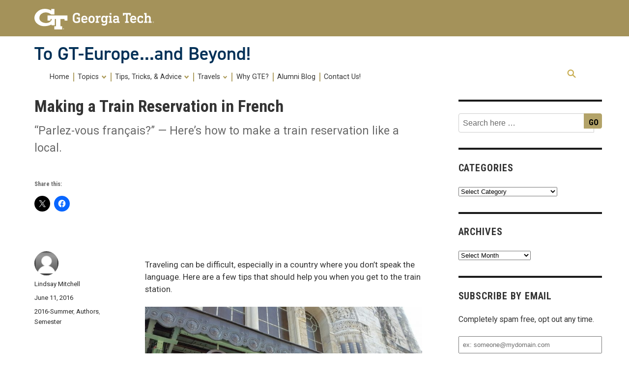

--- FILE ---
content_type: text/html; charset=UTF-8
request_url: https://gtlblog.gatech.edu/2016/06/11/making-a-train-reservation-in-french/
body_size: 25978
content:
<!DOCTYPE html>
<html lang="en-US" class="no-js">
<head>
	<meta http-equiv="X-UA-Compatible" content="IE=edge,chrome=1">
	<meta charset="UTF-8">
	<meta name="viewport" content="width=device-width, initial-scale=1">
	<link rel="profile" href="http://gmpg.org/xfn/11">
	<link rel='preconnect' href='https://fonts.googleapis.com/'>
	<link rel='preconnect' href='https://fonts.gstatic.com/'>
	<link rel='preload' href='https://fonts.googleapis.com/css?family=Roboto:400,400italic,500,500italic,600,700,700italic' as='style'>
	<link rel='preload' href='https://fonts.googleapis.com/css?family=Roboto+Condensed:400,600,700' as='style'>
	<link rel='preload' href='https://fonts.googleapis.com/css?family=Abel:400' as='style'>
    <link rel="stylesheet" media="all"
          href="https://use.typekit.net/ela2mmm.css?family=Din:400,400italic,600,600italic,700,700italic"/>
		<script>(function(html){html.className = html.className.replace(/\bno-js\b/,'js')})(document.documentElement);</script>
<title>Making a Train Reservation in French &#8211; To GT-Europe&#8230;and Beyond!</title>
<meta name='robots' content='max-image-preview:large' />
<link rel='dns-prefetch' href='//stats.wp.com' />
<link rel='dns-prefetch' href='//fonts.googleapis.com' />
<link rel="alternate" type="application/rss+xml" title="To GT-Europe...and Beyond! &raquo; Feed" href="https://gtlblog.gatech.edu/feed/" />
<link rel="alternate" type="application/rss+xml" title="To GT-Europe...and Beyond! &raquo; Comments Feed" href="https://gtlblog.gatech.edu/comments/feed/" />
<link rel="alternate" title="oEmbed (JSON)" type="application/json+oembed" href="https://gtlblog.gatech.edu/wp-json/oembed/1.0/embed?url=https%3A%2F%2Fgtlblog.gatech.edu%2F2016%2F06%2F11%2Fmaking-a-train-reservation-in-french%2F" />
<link rel="alternate" title="oEmbed (XML)" type="text/xml+oembed" href="https://gtlblog.gatech.edu/wp-json/oembed/1.0/embed?url=https%3A%2F%2Fgtlblog.gatech.edu%2F2016%2F06%2F11%2Fmaking-a-train-reservation-in-french%2F&#038;format=xml" />
<style id='wp-img-auto-sizes-contain-inline-css' type='text/css'>
img:is([sizes=auto i],[sizes^="auto," i]){contain-intrinsic-size:3000px 1500px}
/*# sourceURL=wp-img-auto-sizes-contain-inline-css */
</style>
<link rel='stylesheet' id='atomic-blocks-fontawesome-css' href='https://gtlblog.gatech.edu/wp-content/plugins/atomic-blocks/dist/assets/fontawesome/css/all.min.css?ver=1737818978' type='text/css' media='all' />
<link rel='stylesheet' id='jetpack_related-posts-css' href='https://gtlblog.gatech.edu/wp-content/plugins/jetpack/modules/related-posts/related-posts.css?ver=20240116' type='text/css' media='all' />
<style id='wp-emoji-styles-inline-css' type='text/css'>

	img.wp-smiley, img.emoji {
		display: inline !important;
		border: none !important;
		box-shadow: none !important;
		height: 1em !important;
		width: 1em !important;
		margin: 0 0.07em !important;
		vertical-align: -0.1em !important;
		background: none !important;
		padding: 0 !important;
	}
/*# sourceURL=wp-emoji-styles-inline-css */
</style>
<style id='wp-block-library-inline-css' type='text/css'>
:root{--wp-block-synced-color:#7a00df;--wp-block-synced-color--rgb:122,0,223;--wp-bound-block-color:var(--wp-block-synced-color);--wp-editor-canvas-background:#ddd;--wp-admin-theme-color:#007cba;--wp-admin-theme-color--rgb:0,124,186;--wp-admin-theme-color-darker-10:#006ba1;--wp-admin-theme-color-darker-10--rgb:0,107,160.5;--wp-admin-theme-color-darker-20:#005a87;--wp-admin-theme-color-darker-20--rgb:0,90,135;--wp-admin-border-width-focus:2px}@media (min-resolution:192dpi){:root{--wp-admin-border-width-focus:1.5px}}.wp-element-button{cursor:pointer}:root .has-very-light-gray-background-color{background-color:#eee}:root .has-very-dark-gray-background-color{background-color:#313131}:root .has-very-light-gray-color{color:#eee}:root .has-very-dark-gray-color{color:#313131}:root .has-vivid-green-cyan-to-vivid-cyan-blue-gradient-background{background:linear-gradient(135deg,#00d084,#0693e3)}:root .has-purple-crush-gradient-background{background:linear-gradient(135deg,#34e2e4,#4721fb 50%,#ab1dfe)}:root .has-hazy-dawn-gradient-background{background:linear-gradient(135deg,#faaca8,#dad0ec)}:root .has-subdued-olive-gradient-background{background:linear-gradient(135deg,#fafae1,#67a671)}:root .has-atomic-cream-gradient-background{background:linear-gradient(135deg,#fdd79a,#004a59)}:root .has-nightshade-gradient-background{background:linear-gradient(135deg,#330968,#31cdcf)}:root .has-midnight-gradient-background{background:linear-gradient(135deg,#020381,#2874fc)}:root{--wp--preset--font-size--normal:16px;--wp--preset--font-size--huge:42px}.has-regular-font-size{font-size:1em}.has-larger-font-size{font-size:2.625em}.has-normal-font-size{font-size:var(--wp--preset--font-size--normal)}.has-huge-font-size{font-size:var(--wp--preset--font-size--huge)}.has-text-align-center{text-align:center}.has-text-align-left{text-align:left}.has-text-align-right{text-align:right}.has-fit-text{white-space:nowrap!important}#end-resizable-editor-section{display:none}.aligncenter{clear:both}.items-justified-left{justify-content:flex-start}.items-justified-center{justify-content:center}.items-justified-right{justify-content:flex-end}.items-justified-space-between{justify-content:space-between}.screen-reader-text{border:0;clip-path:inset(50%);height:1px;margin:-1px;overflow:hidden;padding:0;position:absolute;width:1px;word-wrap:normal!important}.screen-reader-text:focus{background-color:#ddd;clip-path:none;color:#444;display:block;font-size:1em;height:auto;left:5px;line-height:normal;padding:15px 23px 14px;text-decoration:none;top:5px;width:auto;z-index:100000}html :where(.has-border-color){border-style:solid}html :where([style*=border-top-color]){border-top-style:solid}html :where([style*=border-right-color]){border-right-style:solid}html :where([style*=border-bottom-color]){border-bottom-style:solid}html :where([style*=border-left-color]){border-left-style:solid}html :where([style*=border-width]){border-style:solid}html :where([style*=border-top-width]){border-top-style:solid}html :where([style*=border-right-width]){border-right-style:solid}html :where([style*=border-bottom-width]){border-bottom-style:solid}html :where([style*=border-left-width]){border-left-style:solid}html :where(img[class*=wp-image-]){height:auto;max-width:100%}:where(figure){margin:0 0 1em}html :where(.is-position-sticky){--wp-admin--admin-bar--position-offset:var(--wp-admin--admin-bar--height,0px)}@media screen and (max-width:600px){html :where(.is-position-sticky){--wp-admin--admin-bar--position-offset:0px}}

/*# sourceURL=wp-block-library-inline-css */
</style><style id='global-styles-inline-css' type='text/css'>
:root{--wp--preset--aspect-ratio--square: 1;--wp--preset--aspect-ratio--4-3: 4/3;--wp--preset--aspect-ratio--3-4: 3/4;--wp--preset--aspect-ratio--3-2: 3/2;--wp--preset--aspect-ratio--2-3: 2/3;--wp--preset--aspect-ratio--16-9: 16/9;--wp--preset--aspect-ratio--9-16: 9/16;--wp--preset--color--black: #000000;--wp--preset--color--cyan-bluish-gray: #abb8c3;--wp--preset--color--white: #ffffff;--wp--preset--color--pale-pink: #f78da7;--wp--preset--color--vivid-red: #cf2e2e;--wp--preset--color--luminous-vivid-orange: #ff6900;--wp--preset--color--luminous-vivid-amber: #fcb900;--wp--preset--color--light-green-cyan: #7bdcb5;--wp--preset--color--vivid-green-cyan: #00d084;--wp--preset--color--pale-cyan-blue: #8ed1fc;--wp--preset--color--vivid-cyan-blue: #0693e3;--wp--preset--color--vivid-purple: #9b51e0;--wp--preset--gradient--vivid-cyan-blue-to-vivid-purple: linear-gradient(135deg,rgb(6,147,227) 0%,rgb(155,81,224) 100%);--wp--preset--gradient--light-green-cyan-to-vivid-green-cyan: linear-gradient(135deg,rgb(122,220,180) 0%,rgb(0,208,130) 100%);--wp--preset--gradient--luminous-vivid-amber-to-luminous-vivid-orange: linear-gradient(135deg,rgb(252,185,0) 0%,rgb(255,105,0) 100%);--wp--preset--gradient--luminous-vivid-orange-to-vivid-red: linear-gradient(135deg,rgb(255,105,0) 0%,rgb(207,46,46) 100%);--wp--preset--gradient--very-light-gray-to-cyan-bluish-gray: linear-gradient(135deg,rgb(238,238,238) 0%,rgb(169,184,195) 100%);--wp--preset--gradient--cool-to-warm-spectrum: linear-gradient(135deg,rgb(74,234,220) 0%,rgb(151,120,209) 20%,rgb(207,42,186) 40%,rgb(238,44,130) 60%,rgb(251,105,98) 80%,rgb(254,248,76) 100%);--wp--preset--gradient--blush-light-purple: linear-gradient(135deg,rgb(255,206,236) 0%,rgb(152,150,240) 100%);--wp--preset--gradient--blush-bordeaux: linear-gradient(135deg,rgb(254,205,165) 0%,rgb(254,45,45) 50%,rgb(107,0,62) 100%);--wp--preset--gradient--luminous-dusk: linear-gradient(135deg,rgb(255,203,112) 0%,rgb(199,81,192) 50%,rgb(65,88,208) 100%);--wp--preset--gradient--pale-ocean: linear-gradient(135deg,rgb(255,245,203) 0%,rgb(182,227,212) 50%,rgb(51,167,181) 100%);--wp--preset--gradient--electric-grass: linear-gradient(135deg,rgb(202,248,128) 0%,rgb(113,206,126) 100%);--wp--preset--gradient--midnight: linear-gradient(135deg,rgb(2,3,129) 0%,rgb(40,116,252) 100%);--wp--preset--font-size--small: 13px;--wp--preset--font-size--medium: 20px;--wp--preset--font-size--large: 36px;--wp--preset--font-size--x-large: 42px;--wp--preset--spacing--20: 0.44rem;--wp--preset--spacing--30: 0.67rem;--wp--preset--spacing--40: 1rem;--wp--preset--spacing--50: 1.5rem;--wp--preset--spacing--60: 2.25rem;--wp--preset--spacing--70: 3.38rem;--wp--preset--spacing--80: 5.06rem;--wp--preset--shadow--natural: 6px 6px 9px rgba(0, 0, 0, 0.2);--wp--preset--shadow--deep: 12px 12px 50px rgba(0, 0, 0, 0.4);--wp--preset--shadow--sharp: 6px 6px 0px rgba(0, 0, 0, 0.2);--wp--preset--shadow--outlined: 6px 6px 0px -3px rgb(255, 255, 255), 6px 6px rgb(0, 0, 0);--wp--preset--shadow--crisp: 6px 6px 0px rgb(0, 0, 0);}:where(.is-layout-flex){gap: 0.5em;}:where(.is-layout-grid){gap: 0.5em;}body .is-layout-flex{display: flex;}.is-layout-flex{flex-wrap: wrap;align-items: center;}.is-layout-flex > :is(*, div){margin: 0;}body .is-layout-grid{display: grid;}.is-layout-grid > :is(*, div){margin: 0;}:where(.wp-block-columns.is-layout-flex){gap: 2em;}:where(.wp-block-columns.is-layout-grid){gap: 2em;}:where(.wp-block-post-template.is-layout-flex){gap: 1.25em;}:where(.wp-block-post-template.is-layout-grid){gap: 1.25em;}.has-black-color{color: var(--wp--preset--color--black) !important;}.has-cyan-bluish-gray-color{color: var(--wp--preset--color--cyan-bluish-gray) !important;}.has-white-color{color: var(--wp--preset--color--white) !important;}.has-pale-pink-color{color: var(--wp--preset--color--pale-pink) !important;}.has-vivid-red-color{color: var(--wp--preset--color--vivid-red) !important;}.has-luminous-vivid-orange-color{color: var(--wp--preset--color--luminous-vivid-orange) !important;}.has-luminous-vivid-amber-color{color: var(--wp--preset--color--luminous-vivid-amber) !important;}.has-light-green-cyan-color{color: var(--wp--preset--color--light-green-cyan) !important;}.has-vivid-green-cyan-color{color: var(--wp--preset--color--vivid-green-cyan) !important;}.has-pale-cyan-blue-color{color: var(--wp--preset--color--pale-cyan-blue) !important;}.has-vivid-cyan-blue-color{color: var(--wp--preset--color--vivid-cyan-blue) !important;}.has-vivid-purple-color{color: var(--wp--preset--color--vivid-purple) !important;}.has-black-background-color{background-color: var(--wp--preset--color--black) !important;}.has-cyan-bluish-gray-background-color{background-color: var(--wp--preset--color--cyan-bluish-gray) !important;}.has-white-background-color{background-color: var(--wp--preset--color--white) !important;}.has-pale-pink-background-color{background-color: var(--wp--preset--color--pale-pink) !important;}.has-vivid-red-background-color{background-color: var(--wp--preset--color--vivid-red) !important;}.has-luminous-vivid-orange-background-color{background-color: var(--wp--preset--color--luminous-vivid-orange) !important;}.has-luminous-vivid-amber-background-color{background-color: var(--wp--preset--color--luminous-vivid-amber) !important;}.has-light-green-cyan-background-color{background-color: var(--wp--preset--color--light-green-cyan) !important;}.has-vivid-green-cyan-background-color{background-color: var(--wp--preset--color--vivid-green-cyan) !important;}.has-pale-cyan-blue-background-color{background-color: var(--wp--preset--color--pale-cyan-blue) !important;}.has-vivid-cyan-blue-background-color{background-color: var(--wp--preset--color--vivid-cyan-blue) !important;}.has-vivid-purple-background-color{background-color: var(--wp--preset--color--vivid-purple) !important;}.has-black-border-color{border-color: var(--wp--preset--color--black) !important;}.has-cyan-bluish-gray-border-color{border-color: var(--wp--preset--color--cyan-bluish-gray) !important;}.has-white-border-color{border-color: var(--wp--preset--color--white) !important;}.has-pale-pink-border-color{border-color: var(--wp--preset--color--pale-pink) !important;}.has-vivid-red-border-color{border-color: var(--wp--preset--color--vivid-red) !important;}.has-luminous-vivid-orange-border-color{border-color: var(--wp--preset--color--luminous-vivid-orange) !important;}.has-luminous-vivid-amber-border-color{border-color: var(--wp--preset--color--luminous-vivid-amber) !important;}.has-light-green-cyan-border-color{border-color: var(--wp--preset--color--light-green-cyan) !important;}.has-vivid-green-cyan-border-color{border-color: var(--wp--preset--color--vivid-green-cyan) !important;}.has-pale-cyan-blue-border-color{border-color: var(--wp--preset--color--pale-cyan-blue) !important;}.has-vivid-cyan-blue-border-color{border-color: var(--wp--preset--color--vivid-cyan-blue) !important;}.has-vivid-purple-border-color{border-color: var(--wp--preset--color--vivid-purple) !important;}.has-vivid-cyan-blue-to-vivid-purple-gradient-background{background: var(--wp--preset--gradient--vivid-cyan-blue-to-vivid-purple) !important;}.has-light-green-cyan-to-vivid-green-cyan-gradient-background{background: var(--wp--preset--gradient--light-green-cyan-to-vivid-green-cyan) !important;}.has-luminous-vivid-amber-to-luminous-vivid-orange-gradient-background{background: var(--wp--preset--gradient--luminous-vivid-amber-to-luminous-vivid-orange) !important;}.has-luminous-vivid-orange-to-vivid-red-gradient-background{background: var(--wp--preset--gradient--luminous-vivid-orange-to-vivid-red) !important;}.has-very-light-gray-to-cyan-bluish-gray-gradient-background{background: var(--wp--preset--gradient--very-light-gray-to-cyan-bluish-gray) !important;}.has-cool-to-warm-spectrum-gradient-background{background: var(--wp--preset--gradient--cool-to-warm-spectrum) !important;}.has-blush-light-purple-gradient-background{background: var(--wp--preset--gradient--blush-light-purple) !important;}.has-blush-bordeaux-gradient-background{background: var(--wp--preset--gradient--blush-bordeaux) !important;}.has-luminous-dusk-gradient-background{background: var(--wp--preset--gradient--luminous-dusk) !important;}.has-pale-ocean-gradient-background{background: var(--wp--preset--gradient--pale-ocean) !important;}.has-electric-grass-gradient-background{background: var(--wp--preset--gradient--electric-grass) !important;}.has-midnight-gradient-background{background: var(--wp--preset--gradient--midnight) !important;}.has-small-font-size{font-size: var(--wp--preset--font-size--small) !important;}.has-medium-font-size{font-size: var(--wp--preset--font-size--medium) !important;}.has-large-font-size{font-size: var(--wp--preset--font-size--large) !important;}.has-x-large-font-size{font-size: var(--wp--preset--font-size--x-large) !important;}
/*# sourceURL=global-styles-inline-css */
</style>

<style id='classic-theme-styles-inline-css' type='text/css'>
/*! This file is auto-generated */
.wp-block-button__link{color:#fff;background-color:#32373c;border-radius:9999px;box-shadow:none;text-decoration:none;padding:calc(.667em + 2px) calc(1.333em + 2px);font-size:1.125em}.wp-block-file__button{background:#32373c;color:#fff;text-decoration:none}
/*# sourceURL=/wp-includes/css/classic-themes.min.css */
</style>
<link rel='stylesheet' id='gt3-wpfonts-css' href='https://fonts.googleapis.com/css?family=Merriweather%3A400%2C700%2C900%2C400italic%2C700italic%2C900italic%7CMontserrat%3A400%2C700%7CInconsolata%3A400&#038;subset=latin%2Clatin-ext' type='text/css' media='all' />
<link rel='stylesheet' id='genericons-css' href='https://gtlblog.gatech.edu/wp-content/plugins/jetpack/_inc/genericons/genericons/genericons.css?ver=3.1' type='text/css' media='all' />
<link rel='stylesheet' id='gt3-css-css' href='https://gtlblog.gatech.edu/wp-content/themes/gt_theme_wp/gt3theme/css/gt3.5-css.css?ver=6.9' type='text/css' media='all' />
<link rel='stylesheet' id='gt3-style-css' href='https://gtlblog.gatech.edu/wp-content/themes/gt_theme_wp/style.css?ver=6.9' type='text/css' media='all' />
<link rel='stylesheet' id='wp-pagenavi-css' href='https://gtlblog.gatech.edu/wp-content/plugins/wp-pagenavi/pagenavi-css.css?ver=2.70' type='text/css' media='all' />
<link rel='stylesheet' id='forget-about-shortcode-buttons-css' href='https://gtlblog.gatech.edu/wp-content/plugins/forget-about-shortcode-buttons/public/css/button-styles.css?ver=2.1.3' type='text/css' media='all' />
<link rel='stylesheet' id='sharedaddy-css' href='https://gtlblog.gatech.edu/wp-content/plugins/jetpack/modules/sharedaddy/sharing.css?ver=15.0.2' type='text/css' media='all' />
<link rel='stylesheet' id='social-logos-css' href='https://gtlblog.gatech.edu/wp-content/plugins/jetpack/_inc/social-logos/social-logos.min.css?ver=15.0.2' type='text/css' media='all' />
<script type="text/javascript" id="jetpack_related-posts-js-extra">
/* <![CDATA[ */
var related_posts_js_options = {"post_heading":"h4"};
//# sourceURL=jetpack_related-posts-js-extra
/* ]]> */
</script>
<script type="text/javascript" src="https://gtlblog.gatech.edu/wp-content/plugins/jetpack/_inc/build/related-posts/related-posts.min.js?ver=20240116" id="jetpack_related-posts-js"></script>
<script type="text/javascript" id="jquery-core-js-extra">
/* <![CDATA[ */
var msreader_featured_posts = {"saving":"Saving...","post_featured":"This post is featured","feature":"Feature","unfeature":"Unfeature"};
//# sourceURL=jquery-core-js-extra
/* ]]> */
</script>
<script type="text/javascript" src="https://gtlblog.gatech.edu/wp-includes/js/jquery/jquery.min.js?ver=3.7.1" id="jquery-core-js"></script>
<script type="text/javascript" src="https://gtlblog.gatech.edu/wp-includes/js/jquery/jquery-migrate.min.js?ver=3.4.1" id="jquery-migrate-js"></script>
<script type="text/javascript" id="jquery-js-after">
/* <![CDATA[ */
var ajaxurl = 'https://gtlblog.gatech.edu/wp-admin/admin-ajax.php';
//# sourceURL=jquery-js-after
/* ]]> */
</script>
<link rel="https://api.w.org/" href="https://gtlblog.gatech.edu/wp-json/" /><link rel="alternate" title="JSON" type="application/json" href="https://gtlblog.gatech.edu/wp-json/wp/v2/posts/817" /><link rel="EditURI" type="application/rsd+xml" title="RSD" href="https://gtlblog.gatech.edu/xmlrpc.php?rsd" />
<meta name="generator" content="Sites @ Georgia Tech 6.9 - http://sites.gatech.edu/" />
<link rel="canonical" href="https://gtlblog.gatech.edu/2016/06/11/making-a-train-reservation-in-french/" />
<link rel='shortlink' href='https://wp.me/p762Hx-db' />
	<style>
		@media screen and (max-width: 782px) {
			#wpadminbar li#wp-admin-bar-log-in,
			#wpadminbar li#wp-admin-bar-register {
				display: block;
			}

			#wpadminbar li#wp-admin-bar-log-in a,
			#wpadminbar li#wp-admin-bar-register a {
				padding: 0 8px;
			}
		}
	</style>
	<style>img#wpstats{display:none}</style>
		
        <script type="text/javascript">
            var jQueryMigrateHelperHasSentDowngrade = false;

			window.onerror = function( msg, url, line, col, error ) {
				// Break out early, do not processing if a downgrade reqeust was already sent.
				if ( jQueryMigrateHelperHasSentDowngrade ) {
					return true;
                }

				var xhr = new XMLHttpRequest();
				var nonce = '19a8fe6dee';
				var jQueryFunctions = [
					'andSelf',
					'browser',
					'live',
					'boxModel',
					'support.boxModel',
					'size',
					'swap',
					'clean',
					'sub',
                ];
				var match_pattern = /\)\.(.+?) is not a function/;
                var erroredFunction = msg.match( match_pattern );

                // If there was no matching functions, do not try to downgrade.
                if ( null === erroredFunction || typeof erroredFunction !== 'object' || typeof erroredFunction[1] === "undefined" || -1 === jQueryFunctions.indexOf( erroredFunction[1] ) ) {
                    return true;
                }

                // Set that we've now attempted a downgrade request.
                jQueryMigrateHelperHasSentDowngrade = true;

				xhr.open( 'POST', 'https://gtlblog.gatech.edu/wp-admin/admin-ajax.php' );
				xhr.setRequestHeader( 'Content-Type', 'application/x-www-form-urlencoded' );
				xhr.onload = function () {
					var response,
                        reload = false;

					if ( 200 === xhr.status ) {
                        try {
                        	response = JSON.parse( xhr.response );

                        	reload = response.data.reload;
                        } catch ( e ) {
                        	reload = false;
                        }
                    }

					// Automatically reload the page if a deprecation caused an automatic downgrade, ensure visitors get the best possible experience.
					if ( reload ) {
						location.reload();
                    }
				};

				xhr.send( encodeURI( 'action=jquery-migrate-downgrade-version&_wpnonce=' + nonce ) );

				// Suppress error alerts in older browsers
				return true;
			}
        </script>

							<!-- Google Analytics tracking code output by Beehive Analytics Pro -->
						<script async src="https://www.googletagmanager.com/gtag/js?id=G-30TT54P0XE&l=beehiveDataLayer"></script>
		<script>
						window.beehiveDataLayer = window.beehiveDataLayer || [];
			function gaplusu() {beehiveDataLayer.push(arguments);}
			gaplusu('js', new Date())
						gaplusu('config', 'G-30TT54P0XE', {
				'anonymize_ip': true,
				'allow_google_signals': false,
			})
					</script>
		
<!-- Jetpack Open Graph Tags -->
<meta property="og:type" content="article" />
<meta property="og:title" content="Making a Train Reservation in French" />
<meta property="og:url" content="https://gtlblog.gatech.edu/2016/06/11/making-a-train-reservation-in-french/" />
<meta property="og:description" content="&#8220;Parlez-vous français?&#8221; &#8212; Here&#8217;s how to make a train reservation like a local." />
<meta property="article:published_time" content="2016-06-11T08:19:02+00:00" />
<meta property="article:modified_time" content="2024-03-14T16:42:02+00:00" />
<meta property="og:site_name" content="To GT-Europe...and Beyond!" />
<meta property="og:image" content="http://sites.gatech.edu/togtlorraineandbeyond/wp-content/uploads/sites/307/2016/06/LM3_1-1024x576.jpeg" />
<meta property="og:image:width" content="629" />
<meta property="og:image:height" content="354" />
<meta property="og:image:alt" content="LM3_1" />
<meta property="og:locale" content="en_US" />
<meta name="twitter:text:title" content="Making a Train Reservation in French" />
<meta name="twitter:image" content="http://sites.gatech.edu/togtlorraineandbeyond/wp-content/uploads/sites/307/2016/06/LM3_1-1024x576.jpeg?w=640" />
<meta name="twitter:image:alt" content="LM3_1" />
<meta name="twitter:card" content="summary_large_image" />

<!-- End Jetpack Open Graph Tags -->
<link rel="icon" href="https://bpb-us-e1.wpmucdn.com/sites.gatech.edu/dist/8/307/files/2016/01/cropped-13-32x32.jpg" sizes="32x32" />
<link rel="icon" href="https://bpb-us-e1.wpmucdn.com/sites.gatech.edu/dist/8/307/files/2016/01/cropped-13-192x192.jpg" sizes="192x192" />
<link rel="apple-touch-icon" href="https://bpb-us-e1.wpmucdn.com/sites.gatech.edu/dist/8/307/files/2016/01/cropped-13-180x180.jpg" />
<meta name="msapplication-TileImage" content="https://bpb-us-e1.wpmucdn.com/sites.gatech.edu/dist/8/307/files/2016/01/cropped-13-270x270.jpg" />
<style id="sccss"></style>        <link rel="shortcut icon" href="https://gtlblog.gatech.edu/wp-content/themes/gt_theme_wp/favicon.ico" type="image/vnd.microsoft.icon">
<link rel='stylesheet' id='jetpack-swiper-library-css' href='https://gtlblog.gatech.edu/wp-content/plugins/jetpack/_inc/blocks/swiper.css?ver=15.0.2' type='text/css' media='all' />
<link rel='stylesheet' id='jetpack-carousel-css' href='https://gtlblog.gatech.edu/wp-content/plugins/jetpack/modules/carousel/jetpack-carousel.css?ver=15.0.2' type='text/css' media='all' />
<link rel='stylesheet' id='subscribe-by-email-widget-css-css' href='https://gtlblog.gatech.edu/wp-content/plugins/subscribe-by-email/subscribe-by-email/assets/css/widget.css?ver=3' type='text/css' media='all' />
</head>

<body class="wp-singular post-template-default single single-post postid-817 single-format-standard wp-theme-gt_theme_wp metaslider-plugin group-blog">
<div id="page" class="site">
    <a class="skip-link screen-reader-text" href="#page-navigation">Skip to main navigation</a>
    <a class="skip-link screen-reader-text" href="#main-content">Skip to content</a>

		<header id="gt-header" class="site-header" role="banner">
			<div class='gt-background-gt-header'  id="brandhead">

                
      <div class="gt-gt-header">
        <div class="gt-header-logo">
          <div class="gt-header-logo-background"></div>
          <a href="http://www.gatech.edu/"><img alt="Georgia Institute of Technology" src="https://gtlblog.gatech.edu/wp-content/themes/gt_theme_wp/gt3theme/images/gt-logo-oneline-white.svg"></a>
        </div>
        <button id="gt-mobile-menu-activator" class="gt-mobile-menu-activator" data-menu-id="main" aria-label="mobile menu button"><div class="gt-mobile-icon-wrapper"><i class="svg-menuburger" id="mobile-menu-icon" aria-hidden="true"></i></div> <span class="gt-mobile-text" id="gt-mobile-text-content"></span></button>
      </div><!-- gt-gt-header -->
      
			</div><!-- gt-background-gt-header -->

	            <div class="gt-site-identity">
          <div class="gt-branding__name">
            <h2 class="gt-branding__thisUnit" id="gt-branding-site-name"><a href="https://gtlblog.gatech.edu" title="Home" rel="home">To GT-Europe...and Beyond!</a></h2>

          </div><!-- gt-branding__name -->
        </div>			<div class='gt-background-menu'>
                <div class="container">
                    <div class='region-primary-menu' id="gt-primary-menu">
                        <div class="gt-menu-flex-wrapper">

                            <div class="gt-main-menu" id="page-navigation">
                                <nav class="gt-accessible-menu gt-menu-main" id="block-gt-main-menu" role="navigation" aria-label="Primary Menu">
                                    <ul id="gt-menu-main" class="gt-main-menu primary-menu"><li id="menu-item-96" class="menu-item menu-item-type-custom menu-item-object-custom menu-item-home menu-item-96"><a href="https://gtlblog.gatech.edu/" data-menu-id="main" data-tray-id="1" id="gt-menu-toplink-main-1" class="gt-menu-link-main">Home</a></li>
<li id="menu-item-5117" class="menu-item menu-item-type-taxonomy menu-item-object-category menu-item-has-children menu-item-5117"><a href="#" aria-expanded="false" aria-haspopup="true" data-menu-id="main" data-tray-id="2" id="gt-menu-toplink-main-2" class="gt-menu-top-link gt-menu-link-main">Topics
<i class="svg-dropdown" aria-hidden="true"></i></a>
<div id='gt-menu-main-tray-2' class='gt-menu-tray'><ul class="sub-menu">
	<li id="menu-item-5101" class="menu-item menu-item-type-taxonomy menu-item-object-category menu-item-5101"><a href="https://gtlblog.gatech.edu/category/gte-topics/campus-life/" data-menu-id="main" data-tray-id="2" class="gt-submenu-link gt-menu-link-main-2">Campus Life</a></li>
	<li id="menu-item-5102" class="menu-item menu-item-type-taxonomy menu-item-object-category menu-item-5102"><a href="https://gtlblog.gatech.edu/category/gte-topics/faculty/" data-menu-id="main" data-tray-id="2" class="gt-submenu-link gt-menu-link-main-2">Faculty &amp; Staff</a></li>
	<li id="menu-item-5123" class="menu-item menu-item-type-taxonomy menu-item-object-category menu-item-5123"><a href="https://gtlblog.gatech.edu/category/gte-topics/field-trips/" data-menu-id="main" data-tray-id="2" class="gt-submenu-link gt-menu-link-main-2">Field Trips</a></li>
	<li id="menu-item-5121" class="menu-item menu-item-type-taxonomy menu-item-object-category menu-item-5121"><a href="https://gtlblog.gatech.edu/category/gte-topics/food/" data-menu-id="main" data-tray-id="2" class="gt-submenu-link gt-menu-link-main-2">Food</a></li>
	<li id="menu-item-5100" class="menu-item menu-item-type-taxonomy menu-item-object-category menu-item-5100"><a href="https://gtlblog.gatech.edu/category/gte-topics/travels/metz/" data-menu-id="main" data-tray-id="2" class="gt-submenu-link gt-menu-link-main-2">Metz</a></li>
	<li id="menu-item-5122" class="menu-item menu-item-type-taxonomy menu-item-object-category menu-item-5122"><a href="https://gtlblog.gatech.edu/category/gte-topics/sports-and-rec/" data-menu-id="main" data-tray-id="2" class="gt-submenu-link gt-menu-link-main-2">Sports and Rec</a></li>
</ul></div>
</li>
<li id="menu-item-5091" class="menu-item menu-item-type-taxonomy menu-item-object-category menu-item-has-children menu-item-5091"><a href="#" aria-expanded="false" aria-haspopup="true" data-menu-id="main" data-tray-id="3" id="gt-menu-toplink-main-3" class="gt-menu-top-link gt-menu-link-main">Tips, Tricks, &amp; Advice
<i class="svg-dropdown" aria-hidden="true"></i></a>
<div id='gt-menu-main-tray-3' class='gt-menu-tray'><ul class="sub-menu">
	<li id="menu-item-5096" class="menu-item menu-item-type-taxonomy menu-item-object-category menu-item-5096"><a href="https://gtlblog.gatech.edu/category/gte-topics/tips-tricks/budgeting/" data-menu-id="main" data-tray-id="3" class="gt-submenu-link gt-menu-link-main-3">Budgeting</a></li>
	<li id="menu-item-5097" class="menu-item menu-item-type-taxonomy menu-item-object-category menu-item-5097"><a href="https://gtlblog.gatech.edu/category/gte-topics/tips-tricks/dorm-life/" data-menu-id="main" data-tray-id="3" class="gt-submenu-link gt-menu-link-main-3">Dorm Life</a></li>
	<li id="menu-item-5094" class="menu-item menu-item-type-taxonomy menu-item-object-category menu-item-5094"><a href="https://gtlblog.gatech.edu/category/gte-topics/tips-tricks/life-in-europe/" data-menu-id="main" data-tray-id="3" class="gt-submenu-link gt-menu-link-main-3">Life in Europe</a></li>
	<li id="menu-item-5095" class="menu-item menu-item-type-taxonomy menu-item-object-category menu-item-5095"><a href="https://gtlblog.gatech.edu/category/gte-topics/tips-tricks/lodging-hostels/" data-menu-id="main" data-tray-id="3" class="gt-submenu-link gt-menu-link-main-3">Lodging &amp; Hostels</a></li>
	<li id="menu-item-5098" class="menu-item menu-item-type-taxonomy menu-item-object-category menu-item-5098"><a href="https://gtlblog.gatech.edu/category/gte-topics/tips-tricks/preparing-for-gte/" data-menu-id="main" data-tray-id="3" class="gt-submenu-link gt-menu-link-main-3">Preparing for GTE</a></li>
	<li id="menu-item-5103" class="menu-item menu-item-type-taxonomy menu-item-object-category menu-item-5103"><a href="https://gtlblog.gatech.edu/category/gte-topics/tips-tricks/public-transport/" data-menu-id="main" data-tray-id="3" class="gt-submenu-link gt-menu-link-main-3">Public Transport</a></li>
	<li id="menu-item-5099" class="menu-item menu-item-type-taxonomy menu-item-object-category menu-item-5099"><a href="https://gtlblog.gatech.edu/category/gte-topics/tips-tricks/traveling/" data-menu-id="main" data-tray-id="3" class="gt-submenu-link gt-menu-link-main-3">Traveling</a></li>
</ul></div>
</li>
<li id="menu-item-5090" class="menu-item menu-item-type-taxonomy menu-item-object-category menu-item-has-children menu-item-5090"><a href="#" aria-expanded="false" aria-haspopup="true" data-menu-id="main" data-tray-id="4" id="gt-menu-toplink-main-4" class="gt-menu-top-link gt-menu-link-main">Travels
<i class="svg-dropdown" aria-hidden="true"></i></a>
<div id='gt-menu-main-tray-4' class='gt-menu-tray'><ul class="sub-menu">
	<li id="menu-item-5108" class="menu-item menu-item-type-taxonomy menu-item-object-category menu-item-5108"><a href="https://gtlblog.gatech.edu/category/gte-topics/travels/belgium/" data-menu-id="main" data-tray-id="4" class="gt-submenu-link gt-menu-link-main-4">Belgium</a></li>
	<li id="menu-item-5114" class="menu-item menu-item-type-taxonomy menu-item-object-category menu-item-5114"><a href="https://gtlblog.gatech.edu/category/gte-topics/travels/france/" data-menu-id="main" data-tray-id="4" class="gt-submenu-link gt-menu-link-main-4">France</a></li>
	<li id="menu-item-5112" class="menu-item menu-item-type-taxonomy menu-item-object-category menu-item-5112"><a href="https://gtlblog.gatech.edu/category/gte-topics/travels/germany/" data-menu-id="main" data-tray-id="4" class="gt-submenu-link gt-menu-link-main-4">Germany</a></li>
	<li id="menu-item-5104" class="menu-item menu-item-type-taxonomy menu-item-object-category menu-item-5104"><a href="https://gtlblog.gatech.edu/category/gte-topics/travels/ireland/" data-menu-id="main" data-tray-id="4" class="gt-submenu-link gt-menu-link-main-4">Ireland</a></li>
	<li id="menu-item-5113" class="menu-item menu-item-type-taxonomy menu-item-object-category menu-item-5113"><a href="https://gtlblog.gatech.edu/category/gte-topics/travels/italy/" data-menu-id="main" data-tray-id="4" class="gt-submenu-link gt-menu-link-main-4">Italy</a></li>
	<li id="menu-item-5109" class="menu-item menu-item-type-taxonomy menu-item-object-category menu-item-5109"><a href="https://gtlblog.gatech.edu/category/gte-topics/travels/luxembourg/" data-menu-id="main" data-tray-id="4" class="gt-submenu-link gt-menu-link-main-4">Luxembourg</a></li>
	<li id="menu-item-5107" class="menu-item menu-item-type-taxonomy menu-item-object-category menu-item-5107"><a href="https://gtlblog.gatech.edu/category/gte-topics/travels/netherlands/" data-menu-id="main" data-tray-id="4" class="gt-submenu-link gt-menu-link-main-4">Netherlands</a></li>
	<li id="menu-item-5105" class="menu-item menu-item-type-taxonomy menu-item-object-category menu-item-5105"><a href="https://gtlblog.gatech.edu/category/gte-topics/travels/portugal/" data-menu-id="main" data-tray-id="4" class="gt-submenu-link gt-menu-link-main-4">Portugal</a></li>
	<li id="menu-item-5106" class="menu-item menu-item-type-taxonomy menu-item-object-category menu-item-5106"><a href="https://gtlblog.gatech.edu/category/gte-topics/travels/spain/" data-menu-id="main" data-tray-id="4" class="gt-submenu-link gt-menu-link-main-4">Spain</a></li>
	<li id="menu-item-5111" class="menu-item menu-item-type-taxonomy menu-item-object-category menu-item-5111"><a href="https://gtlblog.gatech.edu/category/gte-topics/travels/switzerland/" data-menu-id="main" data-tray-id="4" class="gt-submenu-link gt-menu-link-main-4">Switzerland</a></li>
	<li id="menu-item-5110" class="menu-item menu-item-type-taxonomy menu-item-object-category menu-item-5110"><a href="https://gtlblog.gatech.edu/category/gte-topics/travels/united-kingdom/" data-menu-id="main" data-tray-id="4" class="gt-submenu-link gt-menu-link-main-4">United Kingdom</a></li>
</ul></div>
</li>
<li id="menu-item-5089" class="menu-item menu-item-type-taxonomy menu-item-object-category menu-item-5089"><a href="https://gtlblog.gatech.edu/category/gte-topics/why-gte/" data-menu-id="main" data-tray-id="5" id="gt-menu-toplink-main-5" class="gt-menu-link-main">Why GTE?</a></li>
<li id="menu-item-5152" class="menu-item menu-item-type-taxonomy menu-item-object-category menu-item-5152"><a href="https://gtlblog.gatech.edu/category/alumni-blog/" data-menu-id="main" data-tray-id="6" id="gt-menu-toplink-main-6" class="gt-menu-link-main">Alumni Blog</a></li>
<li id="menu-item-3367" class="menu-item menu-item-type-post_type menu-item-object-page menu-item-3367"><a href="https://gtlblog.gatech.edu/contact-us/" data-menu-id="main" data-tray-id="7" id="gt-menu-toplink-main-7" class="gt-menu-link-main">Contact Us!</a></li>
</ul>                                </nav><!-- .main-navigation -->
                            </div><!-- gt-main-menu-->
                            <div class="gt-quick-menu utility-desktop" id="utility-search-wrapper">
                                <div class="utility-navigation">
                                    <div>
                                        <nav class="gt-menu-quick" id="block-gt-account-menu" role="navigation" aria-label="Quick Links Menu">
                                            <ul aria-label="Quick Links Menu" id="gt-menu-main-quick" class="gt-main-menu utility-navigation">                                                <li role="none" class="gt-menu-item nav-item"><button class="nav-link" id="gt-search-toggle" aria-label="expand search"><i class="svg-magglass-gold" aria-hidden="true"></i></button></li>
                                            </ul>
                                        </nav>
                                    </div>
                                </div>
                            </div>
                        </div><!-- gt-menu-flex-wrapper -->

                        <div class="gt-tray-container gt-search-tray search-desktop" id="gt-search-tray-desktop">
                            
<form role="search" method="get" class="search-form" action="https://gtlblog.gatech.edu/">
	<label for='gt3-main-search'>
		<span class="screen-reader-text">Search for:</span>
	</label>
	<input id='gt3-main-search' type="search" class="search-field" placeholder="Search here &hellip;" value="" name="s" />
	<button type="submit" class="search-submit"><span class="screen-reader-text">Search</span></button>
</form>
                        </div><!-- gt-search-tray -->

                        <div class="gt-mobile-utility-menu-wrapper" id="gt-mobile-utility-menu">
                            <div class="gt-quick-menu" id="utility-search-wrapper">
                                <div class="utility-navigation">
                                    <div>
                                        <nav class="gt-menu-quick mobile" id="block-gt-account-menu" role="navigation" aria-label="Quick Links Menu">
                                            <ul aria-label="Quick Links Menu" id="gt-menu-main-quick" class="gt-main-menu utility-navigation">                                            </ul>
                                        </nav>
                                    </div>
                                </div>
                            </div>

                            <div class="search-container">
                                <div class="gt-tray-container-mobile gt-search-tray-mobile" id="gt-search-tray-mobile">
                                    
<form role="search" method="get" class="search-form" action="https://gtlblog.gatech.edu/">
	<label for='gt3-main-search'>
		<span class="screen-reader-text">Search for:</span>
	</label>
	<input id='gt3-main-search' type="search" class="search-field" placeholder="Search here &hellip;" value="" name="s" />
	<button type="submit" class="search-submit"><span class="screen-reader-text">Search</span></button>
</form>
                                </div><!-- gt-search-tray -->
                            </div>
                        </div>
                    </div><!-- region-primary-menu -->
                </div><!-- container -->
			</div><!-- gt-background-menu -->

	
		</header>

		<div class='gt-background-page'>
            <div class="visually-hidden" id="main-content" tabindex="-1">Now in main content</div>
			<div id='gt-page-body' class='gt-page-body'>



<div id="primary" class="content-area">
	<main id="main" class="site-main" role="main">
		
<article id="post-817" class="post-817 post type-post status-publish format-standard hentry category-2016-summer category-authors category-semester">
	<header class="entry-header">
		<h1 class="entry-title">Making a Train Reservation in French</h1>	</header><!-- .entry-header -->

				<div class="entry-summary">
				<p>&#8220;Parlez-vous français?&#8221; &#8212; Here&#8217;s how to make a train reservation like a local.</p>
<div class="sharedaddy sd-sharing-enabled"><div class="robots-nocontent sd-block sd-social sd-social-icon sd-sharing"><h3 class="sd-title">Share this:</h3><div class="sd-content"><ul><li class="share-twitter"><a rel="nofollow noopener noreferrer"
				data-shared="sharing-twitter-817"
				class="share-twitter sd-button share-icon no-text"
				href="https://gtlblog.gatech.edu/2016/06/11/making-a-train-reservation-in-french/?share=twitter"
				target="_blank"
				aria-labelledby="sharing-twitter-817"
				>
				<span id="sharing-twitter-817" hidden>Click to share on X (Opens in new window)</span>
				<span>X</span>
			</a></li><li class="share-facebook"><a rel="nofollow noopener noreferrer"
				data-shared="sharing-facebook-817"
				class="share-facebook sd-button share-icon no-text"
				href="https://gtlblog.gatech.edu/2016/06/11/making-a-train-reservation-in-french/?share=facebook"
				target="_blank"
				aria-labelledby="sharing-facebook-817"
				>
				<span id="sharing-facebook-817" hidden>Click to share on Facebook (Opens in new window)</span>
				<span>Facebook</span>
			</a></li><li class="share-end"></li></ul></div></div></div>			</div><!-- .entry-summary -->
		
	
	<div class="entry-content">
		<p>Traveling can be difficult, especially in a country where you don’t speak the language. Here are a few tips that should help you when you get to the train station.</p>
<p><img fetchpriority="high" decoding="async" data-attachment-id="841" data-permalink="https://gtlblog.gatech.edu/2016/06/11/making-a-train-reservation-in-french/lm3_1/" data-orig-file="https://gtlblog.gatech.edu/files/2016/06/LM3_1.jpeg" data-orig-size="2656,1494" data-comments-opened="0" data-image-meta="{&quot;aperture&quot;:&quot;0&quot;,&quot;credit&quot;:&quot;&quot;,&quot;camera&quot;:&quot;&quot;,&quot;caption&quot;:&quot;&quot;,&quot;created_timestamp&quot;:&quot;0&quot;,&quot;copyright&quot;:&quot;&quot;,&quot;focal_length&quot;:&quot;0&quot;,&quot;iso&quot;:&quot;0&quot;,&quot;shutter_speed&quot;:&quot;0&quot;,&quot;title&quot;:&quot;&quot;,&quot;orientation&quot;:&quot;0&quot;}" data-image-title="LM3_1" data-image-description="" data-image-caption="" data-medium-file="https://gtlblog.gatech.edu/files/2016/06/LM3_1-300x169.jpeg" data-large-file="https://gtlblog.gatech.edu/files/2016/06/LM3_1-1024x576.jpeg" class="alignleft size-large wp-image-841" src="http://sites.gatech.edu/togtlorraineandbeyond/wp-content/uploads/sites/307/2016/06/LM3_1-1024x576.jpeg" alt="LM3_1" width="629" height="354" srcset="https://gtlblog.gatech.edu/files/2016/06/LM3_1-1024x576.jpeg 1024w, https://gtlblog.gatech.edu/files/2016/06/LM3_1-300x169.jpeg 300w, https://gtlblog.gatech.edu/files/2016/06/LM3_1-768x432.jpeg 768w, https://gtlblog.gatech.edu/files/2016/06/LM3_1-900x506.jpeg 900w, https://gtlblog.gatech.edu/files/2016/06/LM3_1-1280x720.jpeg 1280w" sizes="(max-width: 709px) 85vw, (max-width: 909px) 67vw, (max-width: 984px) 61vw, (max-width: 1362px) 45vw, 600px" />Before you go to the train station you should have a few things ironed out. You should have the trains that you want to make reservations for already, and a backup itinerary in case those trains are booked. That means that you should know the train ID number and the time that it is departing and from which station. It is also important to note that all trains don&#8217;t require a reservation, and if you have a Eurail pass you just need to get on the train.</p>
<p>After gathering this information it is time for you to head to the train station.</p>
<p>&nbsp;</p>
<p><strong>Introductory Formalities</strong></p>
<p><em>&lt;&lt;Bonjour&gt;&gt; </em>or <em>&lt;&lt;Bonsoir&gt;&gt;</em>: The attendants at the desk will greet you with one of these greetings typically. <em>Bonjour</em> is a greeting used before the evening where <em>Bonsoir</em> will be used later in the day. You should repeat the greeting back to them.</p>
<p><strong>Requesting Your Reservation</strong></p>
<p><em>&lt;</em><em>&lt;Je voudrais réserver un billet de train . . .&gt;&gt;</em></p>
<p>This is the start of your statement saying the you would like to make a reservation for a train. After this you need to provide the information about your journey.</p>
<p><em>&lt;&lt; . . . Pour </em>[Insert Departing Station]<em> le</em> [Insert Date &#8211; first the day, then the month] <em>et arrivée de </em>[Insert Arriving Station] <em>sur le </em>[Insert Date &#8211; first the day, then the month] <em>s&#8217;il vous plaît&gt;&gt;</em></p>
<p>The only other thing that should be in French will be the dates and times of the trains. In French, they list the day first and then the month. Below is a table with the months and days in French.</p>
<p>January &#8211; <em>Janvier</em></p>
<p>February &#8211; <em>Février</em></p>
<p>March &#8211; <em>Mars</em></p>
<p>April &#8211; <em>Avril</em></p>
<p>May &#8211; <em>Mai</em></p>
<p>June &#8211; <em>Juin</em></p>
<p>July &#8211; <em>Juillet</em></p>
<p>August &#8211; <em>Août</em></p>
<p>September &#8211; <em>Septembre</em></p>
<p>October &#8211; <em>Octobre</em></p>
<p>November &#8211; <em>Novembre</em></p>
<p>December &#8211; <em>Décembre</em></p>
<table>
<tbody>
<tr>
<td width="48">0</td>
<td width="55"><em>zéro</em></td>
</tr>
<tr>
<td width="48">1</td>
<td width="55"><em>un</em></td>
</tr>
<tr>
<td width="48">2</td>
<td width="55"><em>deux</em></td>
</tr>
<tr>
<td width="48">3</td>
<td width="55"><em>trois</em></td>
</tr>
<tr>
<td width="48">4</td>
<td width="55"><em>quatre</em></td>
</tr>
<tr>
<td width="48">5</td>
<td width="55"><em>cinq</em></td>
</tr>
<tr>
<td width="48">6</td>
<td width="55"><em>six</em></td>
</tr>
<tr>
<td width="48">7</td>
<td width="55"><em>sept</em></td>
</tr>
<tr>
<td width="48">8</td>
<td width="55"><em>huit</em></td>
</tr>
<tr>
<td width="48">9</td>
<td width="55"><em>neuf</em></td>
</tr>
<tr>
<td width="48">10</td>
<td width="55"><em>dix</em></td>
</tr>
<tr>
<td width="48">11</td>
<td width="55"><em>onze</em></td>
</tr>
<tr>
<td width="48">12</td>
<td width="55"><em>douze</em></td>
</tr>
<tr>
<td width="48">13</td>
<td width="55"><em>treize</em></td>
</tr>
<tr>
<td width="48">14</td>
<td width="55"><em>quatorze</em></td>
</tr>
<tr>
<td width="48">15</td>
<td width="55"><em>quinze</em></td>
</tr>
<tr>
<td width="48">16</td>
<td width="55"><em>seize</em></td>
</tr>
<tr>
<td width="48">17</td>
<td width="55"><em>dix-sept</em></td>
</tr>
<tr>
<td width="48">18</td>
<td width="55"><em>dix-huit</em></td>
</tr>
<tr>
<td width="48">19</td>
<td width="55"><em>dix-neuf</em></td>
</tr>
<tr>
<td width="48">20</td>
<td width="55"><em>vingt</em></td>
</tr>
<tr>
<td width="48">21</td>
<td width="55"><em>vingt et un</em></td>
</tr>
<tr>
<td width="48">22</td>
<td width="55"><em>vingt-deux</em></td>
</tr>
<tr>
<td width="48">23</td>
<td width="55"><em>vingt-trois</em></td>
</tr>
<tr>
<td width="48">24</td>
<td width="60"><em>vingt-quatre</em></td>
</tr>
<tr>
<td width="48">25</td>
<td width="55"><em>vingt-cinq</em></td>
</tr>
<tr>
<td width="48">26</td>
<td width="55"><em>vingt-six</em></td>
</tr>
<tr>
<td width="48">27</td>
<td width="55"><em>vingt-sept</em></td>
</tr>
<tr>
<td width="48">28</td>
<td width="55"><em>vingt-huit</em></td>
</tr>
<tr>
<td width="48">29</td>
<td width="55"><em>vingt-neuf</em></td>
</tr>
<tr>
<td width="48">30</td>
<td width="55"><em>trente</em></td>
</tr>
<tr>
<td width="48">31</td>
<td width="60"><em>Trente et un</em></td>
</tr>
</tbody>
</table>
<p>One last thing to note is that you should always check the times and dates on your reservation before you buy them, because depending on the situation they might not be exchangeable or refundable. Typically the attendant will show you your ticket before you purchase it, so make sure to check the dates, times, and stations.</p>
<p>&nbsp;</p>
<div class="sharedaddy sd-sharing-enabled"><div class="robots-nocontent sd-block sd-social sd-social-icon sd-sharing"><h3 class="sd-title">Share this:</h3><div class="sd-content"><ul><li class="share-twitter"><a rel="nofollow noopener noreferrer"
				data-shared="sharing-twitter-817"
				class="share-twitter sd-button share-icon no-text"
				href="https://gtlblog.gatech.edu/2016/06/11/making-a-train-reservation-in-french/?share=twitter"
				target="_blank"
				aria-labelledby="sharing-twitter-817"
				>
				<span id="sharing-twitter-817" hidden>Click to share on X (Opens in new window)</span>
				<span>X</span>
			</a></li><li class="share-facebook"><a rel="nofollow noopener noreferrer"
				data-shared="sharing-facebook-817"
				class="share-facebook sd-button share-icon no-text"
				href="https://gtlblog.gatech.edu/2016/06/11/making-a-train-reservation-in-french/?share=facebook"
				target="_blank"
				aria-labelledby="sharing-facebook-817"
				>
				<span id="sharing-facebook-817" hidden>Click to share on Facebook (Opens in new window)</span>
				<span>Facebook</span>
			</a></li><li class="share-end"></li></ul></div></div></div>
<div id='jp-relatedposts' class='jp-relatedposts' >
	<h3 class="jp-relatedposts-headline"><em>Related</em></h3>
</div>	</div><!-- .entry-content -->

	<footer class="entry-footer">
		<span class="byline"><span class="author vcard"><img alt='' src='https://sites.gatech.edu/wp-content/default-avatar-48.png?r=G' class='avatar avatar-48' height='48' width='48' /><span class="screen-reader-text">Author </span> <a class="url fn n" href="https://gtlblog.gatech.edu/author/lmitchell31/">Lindsay Mitchell</a></span></span><span class="posted-on"><span class="screen-reader-text">Posted on </span><a href="https://gtlblog.gatech.edu/2016/06/11/making-a-train-reservation-in-french/" rel="bookmark"><time class="entry-date published" datetime="2016-06-11T10:19:02+02:00">June 11, 2016</time><time class="updated" datetime="2024-03-14T17:42:02+01:00">March 14, 2024</time></a></span><span class="cat-links"><span class="screen-reader-text">Categories </span><a href="https://gtlblog.gatech.edu/category/semester/2016-summer/" rel="category tag">2016-Summer</a>, <a href="https://gtlblog.gatech.edu/category/authors/" rel="category tag">Authors</a>, <a href="https://gtlblog.gatech.edu/category/semester/" rel="category tag">Semester</a></span>			</footer><!-- .entry-footer -->
</article><!-- #post-817 -->

	<nav class="navigation post-navigation" aria-label="Posts">
		<h2 class="screen-reader-text">Post navigation</h2>
		<div class="nav-links"><div class="nav-previous"><a href="https://gtlblog.gatech.edu/2016/06/10/praha/" rel="prev"><span class="meta-nav" aria-hidden="true">Previous</span> <span class="screen-reader-text">Previous post:</span> <span class="post-title">Praha</span></a></div><div class="nav-next"><a href="https://gtlblog.gatech.edu/2016/06/12/time-managment/" rel="next"><span class="meta-nav" aria-hidden="true">Next</span> <span class="screen-reader-text">Next post:</span> <span class="post-title">Time Management</span></a></div></div>
	</nav>
	</main><!-- .site-main -->

	
</div><!-- .content-area -->


	<aside id="secondary" class="sidebar widget-area" role="complementary">
		<section id="search-3" class="widget widget_search">
<form role="search" method="get" class="search-form" action="https://gtlblog.gatech.edu/">
	<label for='gt3-main-search'>
		<span class="screen-reader-text">Search for:</span>
	</label>
	<input id='gt3-main-search' type="search" class="search-field" placeholder="Search here &hellip;" value="" name="s" />
	<button type="submit" class="search-submit"><span class="screen-reader-text">Search</span></button>
</form>
</section><section id="categories-3" class="widget widget_categories"><h2 class="widget-title">Categories</h2><form action="https://gtlblog.gatech.edu" method="get"><label class="screen-reader-text" for="cat">Categories</label><select  name='cat' id='cat' class='postform'>
	<option value='-1'>Select Category</option>
	<option class="level-0" value="120">Alumni Blog&nbsp;&nbsp;(1)</option>
	<option class="level-0" value="11">Authors&nbsp;&nbsp;(604)</option>
	<option class="level-1" value="145">&nbsp;&nbsp;&nbsp;Alex&nbsp;&nbsp;(6)</option>
	<option class="level-1" value="124">&nbsp;&nbsp;&nbsp;Andre&nbsp;&nbsp;(5)</option>
	<option class="level-1" value="58">&nbsp;&nbsp;&nbsp;Aria&nbsp;&nbsp;(19)</option>
	<option class="level-1" value="146">&nbsp;&nbsp;&nbsp;Ashlyn&nbsp;&nbsp;(6)</option>
	<option class="level-1" value="67">&nbsp;&nbsp;&nbsp;Blanca&nbsp;&nbsp;(20)</option>
	<option class="level-1" value="125">&nbsp;&nbsp;&nbsp;Cate&nbsp;&nbsp;(6)</option>
	<option class="level-1" value="76">&nbsp;&nbsp;&nbsp;Claire&nbsp;&nbsp;(30)</option>
	<option class="level-2" value="1">&nbsp;&nbsp;&nbsp;&nbsp;&nbsp;&nbsp;Uncategorized&nbsp;&nbsp;(7)</option>
	<option class="level-1" value="59">&nbsp;&nbsp;&nbsp;Guest Bloggers&nbsp;&nbsp;(8)</option>
	<option class="level-1" value="43">&nbsp;&nbsp;&nbsp;Harry&nbsp;&nbsp;(37)</option>
	<option class="level-1" value="13">&nbsp;&nbsp;&nbsp;Ije&nbsp;&nbsp;(15)</option>
	<option class="level-1" value="42">&nbsp;&nbsp;&nbsp;James&nbsp;&nbsp;(26)</option>
	<option class="level-1" value="12">&nbsp;&nbsp;&nbsp;Julie&nbsp;&nbsp;(30)</option>
	<option class="level-1" value="71">&nbsp;&nbsp;&nbsp;Kaela&nbsp;&nbsp;(14)</option>
	<option class="level-1" value="72">&nbsp;&nbsp;&nbsp;Kaitlyn&nbsp;&nbsp;(22)</option>
	<option class="level-1" value="65">&nbsp;&nbsp;&nbsp;Karsten&nbsp;&nbsp;(22)</option>
	<option class="level-1" value="129">&nbsp;&nbsp;&nbsp;Katherine&nbsp;&nbsp;(16)</option>
	<option class="level-1" value="153">&nbsp;&nbsp;&nbsp;Leah&nbsp;&nbsp;(4)</option>
	<option class="level-1" value="80">&nbsp;&nbsp;&nbsp;Lillian&nbsp;&nbsp;(23)</option>
	<option class="level-1" value="50">&nbsp;&nbsp;&nbsp;Lina&nbsp;&nbsp;(27)</option>
	<option class="level-1" value="30">&nbsp;&nbsp;&nbsp;Lindsay&nbsp;&nbsp;(11)</option>
	<option class="level-1" value="55">&nbsp;&nbsp;&nbsp;Lubby&nbsp;&nbsp;(9)</option>
	<option class="level-1" value="62">&nbsp;&nbsp;&nbsp;Maddie&nbsp;&nbsp;(20)</option>
	<option class="level-1" value="53">&nbsp;&nbsp;&nbsp;Maddy&nbsp;&nbsp;(26)</option>
	<option class="level-1" value="148">&nbsp;&nbsp;&nbsp;Mahir&nbsp;&nbsp;(13)</option>
	<option class="level-1" value="127">&nbsp;&nbsp;&nbsp;Matteo&nbsp;&nbsp;(6)</option>
	<option class="level-1" value="74">&nbsp;&nbsp;&nbsp;Mira&nbsp;&nbsp;(22)</option>
	<option class="level-1" value="29">&nbsp;&nbsp;&nbsp;Morgan&nbsp;&nbsp;(20)</option>
	<option class="level-1" value="63">&nbsp;&nbsp;&nbsp;Noa&nbsp;&nbsp;(25)</option>
	<option class="level-1" value="61">&nbsp;&nbsp;&nbsp;Quinnell&nbsp;&nbsp;(21)</option>
	<option class="level-1" value="57">&nbsp;&nbsp;&nbsp;Robby&nbsp;&nbsp;(15)</option>
	<option class="level-1" value="47">&nbsp;&nbsp;&nbsp;Sam&nbsp;&nbsp;(28)</option>
	<option class="level-1" value="90">&nbsp;&nbsp;&nbsp;Serena&nbsp;&nbsp;(6)</option>
	<option class="level-1" value="86">&nbsp;&nbsp;&nbsp;Swati&nbsp;&nbsp;(30)</option>
	<option class="level-1" value="87">&nbsp;&nbsp;&nbsp;Valerie&nbsp;&nbsp;(19)</option>
	<option class="level-0" value="26">Semester&nbsp;&nbsp;(586)</option>
	<option class="level-1" value="44">&nbsp;&nbsp;&nbsp;2016-Fall&nbsp;&nbsp;(66)</option>
	<option class="level-1" value="27">&nbsp;&nbsp;&nbsp;2016-Spring&nbsp;&nbsp;(29)</option>
	<option class="level-1" value="28">&nbsp;&nbsp;&nbsp;2016-Summer&nbsp;&nbsp;(31)</option>
	<option class="level-1" value="54">&nbsp;&nbsp;&nbsp;2017-Fall&nbsp;&nbsp;(32)</option>
	<option class="level-1" value="49">&nbsp;&nbsp;&nbsp;2017-Spring&nbsp;&nbsp;(61)</option>
	<option class="level-1" value="60">&nbsp;&nbsp;&nbsp;2018-Fall&nbsp;&nbsp;(40)</option>
	<option class="level-1" value="56">&nbsp;&nbsp;&nbsp;2018-Spring&nbsp;&nbsp;(37)</option>
	<option class="level-1" value="66">&nbsp;&nbsp;&nbsp;2019-Fall&nbsp;&nbsp;(21)</option>
	<option class="level-1" value="64">&nbsp;&nbsp;&nbsp;2019-Spring&nbsp;&nbsp;(27)</option>
	<option class="level-1" value="70">&nbsp;&nbsp;&nbsp;2020-Fall&nbsp;&nbsp;(14)</option>
	<option class="level-1" value="68">&nbsp;&nbsp;&nbsp;2020-Spring&nbsp;&nbsp;(19)</option>
	<option class="level-1" value="75">&nbsp;&nbsp;&nbsp;2021-Fall&nbsp;&nbsp;(22)</option>
	<option class="level-1" value="73">&nbsp;&nbsp;&nbsp;2021-Spring&nbsp;&nbsp;(22)</option>
	<option class="level-1" value="82">&nbsp;&nbsp;&nbsp;2022-Fall&nbsp;&nbsp;(23)</option>
	<option class="level-1" value="78">&nbsp;&nbsp;&nbsp;2022-Spring&nbsp;&nbsp;(24)</option>
	<option class="level-1" value="88">&nbsp;&nbsp;&nbsp;2023-Fall&nbsp;&nbsp;(19)</option>
	<option class="level-1" value="85">&nbsp;&nbsp;&nbsp;2023-Spring&nbsp;&nbsp;(30)</option>
	<option class="level-1" value="128">&nbsp;&nbsp;&nbsp;2024-Fall&nbsp;&nbsp;(9)</option>
	<option class="level-1" value="91">&nbsp;&nbsp;&nbsp;2024-Spring&nbsp;&nbsp;(6)</option>
	<option class="level-1" value="126">&nbsp;&nbsp;&nbsp;2024-Summer&nbsp;&nbsp;(11)</option>
	<option class="level-1" value="149">&nbsp;&nbsp;&nbsp;2025-Fall&nbsp;&nbsp;(13)</option>
	<option class="level-1" value="130">&nbsp;&nbsp;&nbsp;2025-Spring&nbsp;&nbsp;(16)</option>
	<option class="level-1" value="147">&nbsp;&nbsp;&nbsp;2025-Summer&nbsp;&nbsp;(10)</option>
	<option class="level-1" value="154">&nbsp;&nbsp;&nbsp;2026- Spring&nbsp;&nbsp;(4)</option>
	<option class="level-0" value="92">Topics&nbsp;&nbsp;(392)</option>
	<option class="level-1" value="3">&nbsp;&nbsp;&nbsp;Campus Life&nbsp;&nbsp;(73)</option>
	<option class="level-1" value="20">&nbsp;&nbsp;&nbsp;Faculty &amp; Staff&nbsp;&nbsp;(27)</option>
	<option class="level-1" value="18">&nbsp;&nbsp;&nbsp;Field Trips&nbsp;&nbsp;(24)</option>
	<option class="level-1" value="23">&nbsp;&nbsp;&nbsp;Food&nbsp;&nbsp;(49)</option>
	<option class="level-1" value="150">&nbsp;&nbsp;&nbsp;Reflections&nbsp;&nbsp;(3)</option>
	<option class="level-1" value="21">&nbsp;&nbsp;&nbsp;Sports and Rec&nbsp;&nbsp;(19)</option>
	<option class="level-1" value="9">&nbsp;&nbsp;&nbsp;Tips, Tricks, &amp; Advice&nbsp;&nbsp;(135)</option>
	<option class="level-2" value="110">&nbsp;&nbsp;&nbsp;&nbsp;&nbsp;&nbsp;Budgeting&nbsp;&nbsp;(5)</option>
	<option class="level-2" value="113">&nbsp;&nbsp;&nbsp;&nbsp;&nbsp;&nbsp;Dorm Life&nbsp;&nbsp;(18)</option>
	<option class="level-2" value="117">&nbsp;&nbsp;&nbsp;&nbsp;&nbsp;&nbsp;Life in Europe&nbsp;&nbsp;(77)</option>
	<option class="level-2" value="112">&nbsp;&nbsp;&nbsp;&nbsp;&nbsp;&nbsp;Lodging &amp; Hostels&nbsp;&nbsp;(4)</option>
	<option class="level-2" value="118">&nbsp;&nbsp;&nbsp;&nbsp;&nbsp;&nbsp;Preparing for GTE&nbsp;&nbsp;(38)</option>
	<option class="level-2" value="111">&nbsp;&nbsp;&nbsp;&nbsp;&nbsp;&nbsp;Public Transport&nbsp;&nbsp;(14)</option>
	<option class="level-2" value="115">&nbsp;&nbsp;&nbsp;&nbsp;&nbsp;&nbsp;Traveling&nbsp;&nbsp;(33)</option>
	<option class="level-1" value="4">&nbsp;&nbsp;&nbsp;Travels&nbsp;&nbsp;(244)</option>
	<option class="level-2" value="109">&nbsp;&nbsp;&nbsp;&nbsp;&nbsp;&nbsp;Austria&nbsp;&nbsp;(9)</option>
	<option class="level-2" value="107">&nbsp;&nbsp;&nbsp;&nbsp;&nbsp;&nbsp;Belgium&nbsp;&nbsp;(9)</option>
	<option class="level-2" value="119">&nbsp;&nbsp;&nbsp;&nbsp;&nbsp;&nbsp;Denmark&nbsp;&nbsp;(2)</option>
	<option class="level-2" value="152">&nbsp;&nbsp;&nbsp;&nbsp;&nbsp;&nbsp;Finland&nbsp;&nbsp;(1)</option>
	<option class="level-2" value="98">&nbsp;&nbsp;&nbsp;&nbsp;&nbsp;&nbsp;France&nbsp;&nbsp;(50)</option>
	<option class="level-2" value="103">&nbsp;&nbsp;&nbsp;&nbsp;&nbsp;&nbsp;Germany&nbsp;&nbsp;(21)</option>
	<option class="level-2" value="105">&nbsp;&nbsp;&nbsp;&nbsp;&nbsp;&nbsp;Ireland&nbsp;&nbsp;(5)</option>
	<option class="level-2" value="104">&nbsp;&nbsp;&nbsp;&nbsp;&nbsp;&nbsp;Italy&nbsp;&nbsp;(23)</option>
	<option class="level-2" value="108">&nbsp;&nbsp;&nbsp;&nbsp;&nbsp;&nbsp;Luxembourg&nbsp;&nbsp;(8)</option>
	<option class="level-2" value="10">&nbsp;&nbsp;&nbsp;&nbsp;&nbsp;&nbsp;Metz&nbsp;&nbsp;(71)</option>
	<option class="level-2" value="99">&nbsp;&nbsp;&nbsp;&nbsp;&nbsp;&nbsp;Netherlands&nbsp;&nbsp;(11)</option>
	<option class="level-2" value="102">&nbsp;&nbsp;&nbsp;&nbsp;&nbsp;&nbsp;Norway&nbsp;&nbsp;(3)</option>
	<option class="level-2" value="116">&nbsp;&nbsp;&nbsp;&nbsp;&nbsp;&nbsp;Portugal&nbsp;&nbsp;(5)</option>
	<option class="level-2" value="114">&nbsp;&nbsp;&nbsp;&nbsp;&nbsp;&nbsp;Scotland&nbsp;&nbsp;(3)</option>
	<option class="level-2" value="97">&nbsp;&nbsp;&nbsp;&nbsp;&nbsp;&nbsp;Spain&nbsp;&nbsp;(8)</option>
	<option class="level-2" value="101">&nbsp;&nbsp;&nbsp;&nbsp;&nbsp;&nbsp;Sweden&nbsp;&nbsp;(1)</option>
	<option class="level-2" value="100">&nbsp;&nbsp;&nbsp;&nbsp;&nbsp;&nbsp;Switzerland&nbsp;&nbsp;(15)</option>
	<option class="level-2" value="106">&nbsp;&nbsp;&nbsp;&nbsp;&nbsp;&nbsp;United Kingdom&nbsp;&nbsp;(11)</option>
	<option class="level-1" value="84">&nbsp;&nbsp;&nbsp;Why GTE?&nbsp;&nbsp;(61)</option>
</select>
</form><script type="text/javascript">
/* <![CDATA[ */

( ( dropdownId ) => {
	const dropdown = document.getElementById( dropdownId );
	function onSelectChange() {
		setTimeout( () => {
			if ( 'escape' === dropdown.dataset.lastkey ) {
				return;
			}
			if ( dropdown.value && parseInt( dropdown.value ) > 0 && dropdown instanceof HTMLSelectElement ) {
				dropdown.parentElement.submit();
			}
		}, 250 );
	}
	function onKeyUp( event ) {
		if ( 'Escape' === event.key ) {
			dropdown.dataset.lastkey = 'escape';
		} else {
			delete dropdown.dataset.lastkey;
		}
	}
	function onClick() {
		delete dropdown.dataset.lastkey;
	}
	dropdown.addEventListener( 'keyup', onKeyUp );
	dropdown.addEventListener( 'click', onClick );
	dropdown.addEventListener( 'change', onSelectChange );
})( "cat" );

//# sourceURL=WP_Widget_Categories%3A%3Awidget
/* ]]> */
</script>
</section><section id="archives-2" class="widget widget_archive"><h2 class="widget-title">Archives</h2>		<label class="screen-reader-text" for="archives-dropdown-2">Archives</label>
		<select id="archives-dropdown-2" name="archive-dropdown">
			
			<option value="">Select Month</option>
				<option value='https://gtlblog.gatech.edu/2026/01/'> January 2026 &nbsp;(5)</option>
	<option value='https://gtlblog.gatech.edu/2025/12/'> December 2025 &nbsp;(2)</option>
	<option value='https://gtlblog.gatech.edu/2025/11/'> November 2025 &nbsp;(1)</option>
	<option value='https://gtlblog.gatech.edu/2025/10/'> October 2025 &nbsp;(3)</option>
	<option value='https://gtlblog.gatech.edu/2025/09/'> September 2025 &nbsp;(3)</option>
	<option value='https://gtlblog.gatech.edu/2025/08/'> August 2025 &nbsp;(3)</option>
	<option value='https://gtlblog.gatech.edu/2025/07/'> July 2025 &nbsp;(3)</option>
	<option value='https://gtlblog.gatech.edu/2025/06/'> June 2025 &nbsp;(4)</option>
	<option value='https://gtlblog.gatech.edu/2025/05/'> May 2025 &nbsp;(4)</option>
	<option value='https://gtlblog.gatech.edu/2025/04/'> April 2025 &nbsp;(2)</option>
	<option value='https://gtlblog.gatech.edu/2025/03/'> March 2025 &nbsp;(8)</option>
	<option value='https://gtlblog.gatech.edu/2025/02/'> February 2025 &nbsp;(3)</option>
	<option value='https://gtlblog.gatech.edu/2025/01/'> January 2025 &nbsp;(5)</option>
	<option value='https://gtlblog.gatech.edu/2024/12/'> December 2024 &nbsp;(4)</option>
	<option value='https://gtlblog.gatech.edu/2024/11/'> November 2024 &nbsp;(1)</option>
	<option value='https://gtlblog.gatech.edu/2024/09/'> September 2024 &nbsp;(3)</option>
	<option value='https://gtlblog.gatech.edu/2024/08/'> August 2024 &nbsp;(4)</option>
	<option value='https://gtlblog.gatech.edu/2024/07/'> July 2024 &nbsp;(3)</option>
	<option value='https://gtlblog.gatech.edu/2024/06/'> June 2024 &nbsp;(3)</option>
	<option value='https://gtlblog.gatech.edu/2024/05/'> May 2024 &nbsp;(5)</option>
	<option value='https://gtlblog.gatech.edu/2024/03/'> March 2024 &nbsp;(1)</option>
	<option value='https://gtlblog.gatech.edu/2024/02/'> February 2024 &nbsp;(3)</option>
	<option value='https://gtlblog.gatech.edu/2024/01/'> January 2024 &nbsp;(1)</option>
	<option value='https://gtlblog.gatech.edu/2023/12/'> December 2023 &nbsp;(2)</option>
	<option value='https://gtlblog.gatech.edu/2023/11/'> November 2023 &nbsp;(7)</option>
	<option value='https://gtlblog.gatech.edu/2023/10/'> October 2023 &nbsp;(9)</option>
	<option value='https://gtlblog.gatech.edu/2023/09/'> September 2023 &nbsp;(1)</option>
	<option value='https://gtlblog.gatech.edu/2023/06/'> June 2023 &nbsp;(5)</option>
	<option value='https://gtlblog.gatech.edu/2023/04/'> April 2023 &nbsp;(5)</option>
	<option value='https://gtlblog.gatech.edu/2023/03/'> March 2023 &nbsp;(9)</option>
	<option value='https://gtlblog.gatech.edu/2023/02/'> February 2023 &nbsp;(8)</option>
	<option value='https://gtlblog.gatech.edu/2023/01/'> January 2023 &nbsp;(3)</option>
	<option value='https://gtlblog.gatech.edu/2022/12/'> December 2022 &nbsp;(1)</option>
	<option value='https://gtlblog.gatech.edu/2022/11/'> November 2022 &nbsp;(8)</option>
	<option value='https://gtlblog.gatech.edu/2022/10/'> October 2022 &nbsp;(6)</option>
	<option value='https://gtlblog.gatech.edu/2022/09/'> September 2022 &nbsp;(7)</option>
	<option value='https://gtlblog.gatech.edu/2022/08/'> August 2022 &nbsp;(1)</option>
	<option value='https://gtlblog.gatech.edu/2022/05/'> May 2022 &nbsp;(1)</option>
	<option value='https://gtlblog.gatech.edu/2022/04/'> April 2022 &nbsp;(5)</option>
	<option value='https://gtlblog.gatech.edu/2022/03/'> March 2022 &nbsp;(7)</option>
	<option value='https://gtlblog.gatech.edu/2022/02/'> February 2022 &nbsp;(10)</option>
	<option value='https://gtlblog.gatech.edu/2021/11/'> November 2021 &nbsp;(8)</option>
	<option value='https://gtlblog.gatech.edu/2021/10/'> October 2021 &nbsp;(8)</option>
	<option value='https://gtlblog.gatech.edu/2021/09/'> September 2021 &nbsp;(6)</option>
	<option value='https://gtlblog.gatech.edu/2021/04/'> April 2021 &nbsp;(5)</option>
	<option value='https://gtlblog.gatech.edu/2021/03/'> March 2021 &nbsp;(8)</option>
	<option value='https://gtlblog.gatech.edu/2021/02/'> February 2021 &nbsp;(6)</option>
	<option value='https://gtlblog.gatech.edu/2021/01/'> January 2021 &nbsp;(3)</option>
	<option value='https://gtlblog.gatech.edu/2020/11/'> November 2020 &nbsp;(2)</option>
	<option value='https://gtlblog.gatech.edu/2020/10/'> October 2020 &nbsp;(7)</option>
	<option value='https://gtlblog.gatech.edu/2020/09/'> September 2020 &nbsp;(5)</option>
	<option value='https://gtlblog.gatech.edu/2020/06/'> June 2020 &nbsp;(3)</option>
	<option value='https://gtlblog.gatech.edu/2020/05/'> May 2020 &nbsp;(3)</option>
	<option value='https://gtlblog.gatech.edu/2020/04/'> April 2020 &nbsp;(1)</option>
	<option value='https://gtlblog.gatech.edu/2020/02/'> February 2020 &nbsp;(8)</option>
	<option value='https://gtlblog.gatech.edu/2020/01/'> January 2020 &nbsp;(5)</option>
	<option value='https://gtlblog.gatech.edu/2019/12/'> December 2019 &nbsp;(2)</option>
	<option value='https://gtlblog.gatech.edu/2019/11/'> November 2019 &nbsp;(7)</option>
	<option value='https://gtlblog.gatech.edu/2019/10/'> October 2019 &nbsp;(7)</option>
	<option value='https://gtlblog.gatech.edu/2019/09/'> September 2019 &nbsp;(5)</option>
	<option value='https://gtlblog.gatech.edu/2019/08/'> August 2019 &nbsp;(1)</option>
	<option value='https://gtlblog.gatech.edu/2019/05/'> May 2019 &nbsp;(6)</option>
	<option value='https://gtlblog.gatech.edu/2019/04/'> April 2019 &nbsp;(5)</option>
	<option value='https://gtlblog.gatech.edu/2019/03/'> March 2019 &nbsp;(6)</option>
	<option value='https://gtlblog.gatech.edu/2019/02/'> February 2019 &nbsp;(6)</option>
	<option value='https://gtlblog.gatech.edu/2019/01/'> January 2019 &nbsp;(5)</option>
	<option value='https://gtlblog.gatech.edu/2018/12/'> December 2018 &nbsp;(6)</option>
	<option value='https://gtlblog.gatech.edu/2018/11/'> November 2018 &nbsp;(12)</option>
	<option value='https://gtlblog.gatech.edu/2018/10/'> October 2018 &nbsp;(11)</option>
	<option value='https://gtlblog.gatech.edu/2018/09/'> September 2018 &nbsp;(8)</option>
	<option value='https://gtlblog.gatech.edu/2018/08/'> August 2018 &nbsp;(1)</option>
	<option value='https://gtlblog.gatech.edu/2018/05/'> May 2018 &nbsp;(2)</option>
	<option value='https://gtlblog.gatech.edu/2018/04/'> April 2018 &nbsp;(6)</option>
	<option value='https://gtlblog.gatech.edu/2018/03/'> March 2018 &nbsp;(10)</option>
	<option value='https://gtlblog.gatech.edu/2018/02/'> February 2018 &nbsp;(15)</option>
	<option value='https://gtlblog.gatech.edu/2018/01/'> January 2018 &nbsp;(4)</option>
	<option value='https://gtlblog.gatech.edu/2017/12/'> December 2017 &nbsp;(9)</option>
	<option value='https://gtlblog.gatech.edu/2017/11/'> November 2017 &nbsp;(9)</option>
	<option value='https://gtlblog.gatech.edu/2017/10/'> October 2017 &nbsp;(12)</option>
	<option value='https://gtlblog.gatech.edu/2017/09/'> September 2017 &nbsp;(8)</option>
	<option value='https://gtlblog.gatech.edu/2017/05/'> May 2017 &nbsp;(2)</option>
	<option value='https://gtlblog.gatech.edu/2017/04/'> April 2017 &nbsp;(16)</option>
	<option value='https://gtlblog.gatech.edu/2017/03/'> March 2017 &nbsp;(13)</option>
	<option value='https://gtlblog.gatech.edu/2017/02/'> February 2017 &nbsp;(15)</option>
	<option value='https://gtlblog.gatech.edu/2017/01/'> January 2017 &nbsp;(9)</option>
	<option value='https://gtlblog.gatech.edu/2016/12/'> December 2016 &nbsp;(10)</option>
	<option value='https://gtlblog.gatech.edu/2016/11/'> November 2016 &nbsp;(18)</option>
	<option value='https://gtlblog.gatech.edu/2016/10/'> October 2016 &nbsp;(14)</option>
	<option value='https://gtlblog.gatech.edu/2016/09/'> September 2016 &nbsp;(20)</option>
	<option value='https://gtlblog.gatech.edu/2016/08/'> August 2016 &nbsp;(8)</option>
	<option value='https://gtlblog.gatech.edu/2016/07/'> July 2016 &nbsp;(12)</option>
	<option value='https://gtlblog.gatech.edu/2016/06/'> June 2016 &nbsp;(14)</option>
	<option value='https://gtlblog.gatech.edu/2016/05/'> May 2016 &nbsp;(7)</option>
	<option value='https://gtlblog.gatech.edu/2016/04/'> April 2016 &nbsp;(11)</option>
	<option value='https://gtlblog.gatech.edu/2016/03/'> March 2016 &nbsp;(10)</option>
	<option value='https://gtlblog.gatech.edu/2016/02/'> February 2016 &nbsp;(8)</option>
	<option value='https://gtlblog.gatech.edu/2016/01/'> January 2016 &nbsp;(8)</option>

		</select>

			<script type="text/javascript">
/* <![CDATA[ */

( ( dropdownId ) => {
	const dropdown = document.getElementById( dropdownId );
	function onSelectChange() {
		setTimeout( () => {
			if ( 'escape' === dropdown.dataset.lastkey ) {
				return;
			}
			if ( dropdown.value ) {
				document.location.href = dropdown.value;
			}
		}, 250 );
	}
	function onKeyUp( event ) {
		if ( 'Escape' === event.key ) {
			dropdown.dataset.lastkey = 'escape';
		} else {
			delete dropdown.dataset.lastkey;
		}
	}
	function onClick() {
		delete dropdown.dataset.lastkey;
	}
	dropdown.addEventListener( 'keyup', onKeyUp );
	dropdown.addEventListener( 'click', onClick );
	dropdown.addEventListener( 'change', onSelectChange );
})( "archives-dropdown-2" );

//# sourceURL=WP_Widget_Archives%3A%3Awidget
/* ]]> */
</script>
</section><section id="subscribe-by-email-2" class="widget subscribe-by-email"><h2 class="widget-title">Subscribe by Email</h2>		        <form method="post" id="subscribe-by-email-subscribe-form" class="subscribe-by-email-subscribe-form" />
	        	<p>
		        	Completely spam free, opt out any time.		        </p>
		        	<p tabindex="-1" class="subscribe-by-email-error" style="display: none">Please, insert a valid email.</p>
	        		<p tabindex="-1" class="subscribe-by-email-updated" style="display: none">Thank you, your email will be added to the mailing list once you click on the link in the confirmation email.</p>
					<label class="screen-reader-text sbe-screen-reader-text" for="subscribe-by-email-field">Your Email</label>
					<p>
						<input type="email" id="subscribe-by-email-field" class="subscribe-by-email-field" name="subscription-email" placeholder="ex: someone@mydomain.com" required/>
					</p>
		        	<label aria-hidden="true" class="screen-reader-text sbe-screen-reader-text" for="security-check-aside">Leave this field blank</label>
		        	<input aria-hidden="true" type="text" tabindex="-1" name="security-check-aside" id="security-check-aside" class="screen-reader-text sbe-screen-reader-text" />
					<div class="sbe-recaptcha-holder">
						<p class="subscribe-by-email-error" style="display: none">Spam protection has stopped this request. Please contact site owner for help.</p>
						<input name="g-recaptcha-response" type="hidden" class="g-recaptcha-response">
						<p class="sbe-recaptcha-privacy"><small>This form is protected by reCAPTCHA and the Google <a href="https://policies.google.com/privacy" rel="nofollow">Privacy Policy</a> and <a href="https://policies.google.com/terms" rel="nofollow">Terms of Service</a> apply.</small></p>
					</div>
		        	<input type="hidden" name="action" value="sbe_subscribe_user" />
		        	<input type="submit" class="subscribe-by-email-submit" name="submit-subscribe-user" value="Subscribe" />
		        	<img src="https://gtlblog.gatech.edu/wp-content/plugins/subscribe-by-email/subscribe-by-email/assets/images/ajax-loader.gif" alt="" class="subscribe-by-email-loader" style="display:none;" />
	        </form>

        </section>	</aside><!-- .sidebar .widget-area -->

			</div><!-- gt-page-body -->
		</div><!-- gt-background-page -->



    <footer id="gt-footer" class="site-footer" role="contentinfo">
        <div class='gt-background-site-footer'>
            <div class='gt-site-footer gt-super-footer' id="gt-superfooter"><div class='gt-four-columns'>

                    
                        <div class='gt-site-footer-column'>
                            <nav class="super-footer-links" role="navigation" aria-label="georgia tech footer section one menu">
                            <ul class="menu">
              <li><a href="" class="btn btn-primary btn-lg disabled">Georgia Tech Resources</a></li>
              <li><a href="https://gatech.edu/offices-and-departments">Offices and Departments</a></li>
              <li><a href="https://news.gatech.edu/">News Center</a></li>
              <li><a href="https://calendar.gatech.edu/" >Campus Calendar</a></li>
              <li><a href="https://specialevents.gatech.edu/">Special Events</a></li>
              <li><a href="https://greenbuzz.gatech.edu/" >GreenBuzz</a></li>
              <li><a href="https://comm.gatech.edu/" >Institute Communications</a></li>
              <li><a href="" class="btn btn-primary btn-lg disabled" >Visitor Resources</a></li>
              <li><a href="https://admission.gatech.edu/visit" >Campus Visits</a></li>
              <li><a href="https://www.gatech.edu/about/visit" >Directions to Campus</a></li>
              <li><a href="https://pts.gatech.edu/visitors" >Visitor Parking Information</a></li>
              <li><a href="https://lawn.gatech.edu/gtvisitor" >GT visitor Wireless Network Information</a></li>
              <li><a href="https://pe.gatech.edu/global-learning-center" >Georgia Tech Global Learning Center</a></li>
              <li><a href="https://gatechhotel.com/" >Georgia Tech Hotel and Conference Center</a></li>
              <li><a href="https://gatech.bncollege.com/shop/gatech/home" >Barnes and Noble at Georgia Tech</a></li>
              <li><a href="https://arts.gatech.edu/" >Ferst Center for the Arts</a></li>
              <li><a href="https://paper.gatech.edu/" >Robert C. Williams Paper Museum</a></li>
            </ul>                            </nav>
                        </div><!--gt-site-footer-column-->
                        <div class='gt-site-footer-column'>
                            <nav class="super-footer-links" role="navigation" aria-label="georgia tech footer section two menu">
                            <ul class="menu">
               <li><a href="" class="btn btn-primary btn-lg disabled" >Colleges, Instructional Sites and Research</a></li>
               <li><a href="" class="btn btn-secondary btn-sm disabled" >Colleges</a></li>
               <li><a href="https://cc.gatech.edu/" >College of Computing</a></li>
               <li><a href="https://design.gatech.edu/" >College of Design</a></li>
               <li><a href="https://coe.gatech.edu/" >College of Engineering</a></li>
               <li><a href="https://cos.gatech.edu/" >College of Sciences</a></li>
               <li><a href="https://iac.gatech.edu/" >Ivan Allen College of Liberal Arts</a></li>
               <li><a href="https://scheller.gatech.edu/" >Scheller College of Business</a></li>
               <li><a href="" class="btn btn-secondary btn-sm disabled" >Instructional Sites</a></li>
               <li><a href="https://europe.gatech.edu/" >Georgia Tech-Europe</a></li>
               <li><a href="https://shenzhen.gatech.edu/" >Georgia Tech-Shenzhen</a></li>
               <li><a href="https://pe.gatech.edu/georgia-tech-online" >Georgia Tech Online</a></li>
               <li><a href="https://pe.gatech.edu/" >Professional Education</a></li>
               <li><a href="https://esl.gatech.edu/" >The Language Institute</a></li>
               <li><a href="" class="btn btn-secondary btn-sm disabled" >Global Footprint</a></li>
               <li><a href="https://global.gatech.edu/" >Global Engagement</a></li>
               <li><a href="" class="btn btn-secondary btn-sm disabled" >Research</a></li>
               <li><a href="https://gtri.gatech.edu/" >Georgia Tech Research Institute</a></li>
               <li><a href="https://research.gatech.edu/" >Research at Georgia Tech</a></li>
               <li><a href="https://research.gatech.edu/meet-dr-chaouki-t-abdallah" >Executive Vice President for Research</a></li>       
           </ul>                            </nav>
                        </div><!--gt-site-footer-column-->
                        <div class='gt-site-footer-column'>
                            <nav class="super-footer-links" role="navigation" aria-label="georgia tech footer section three menu">
                                                        <ul class="menu">
              <li><a href="" class="btn btn-primary btn-lg disabled" >Student and Parent Resources</a></li>
              <li><a href="" class="btn btn-secondary btn-sm disabled" >Student Resources</a></li>
              <li><a href="https://gatech.edu/admission" >Apply</a></li>
              <li><a href="https://buzzport.gatech.edu/" >BuzzPort</a></li>
              <li><a href="https://buzzcard.gatech.edu/" >Buzzcard</a></li>
              <li><a href="https://career.gatech.edu/" >Career Center</a></li>
              <li><a href="https://commencement.gatech.edu/" >Commencement</a></li>
              <li><a href="https://library.gatech.edu/" >Library</a></li>
              <li><a href="https://studentlife.gatech.edu" >Student Life</a></li>
              <li><a href="https://create-x.gatech.edu/" >Student Entrepreneurship</a></li>
              <li><a href="https://ea.oie.gatech.edu/" >Study Abroad</a></li>
              <li><a href="https://canvas.gatech.edu/" >Canvas</a></li>
              <li><a href="" class="btn btn-secondary btn-sm disabled" >Parent Resources</a></li>
              <li><a href="https://parents.gatech.edu/" >Parent and Family Programs</a></li>
              <li><a href="https://studentlife.gatech.edu" >Division of Student Life</a></li>
              <li><a href="https://finaid.gatech.edu/" >Scholarships and Financial Aid</a></li>
            </ul>                            </nav>
                        </div><!--gt-site-footer-column-->
                        <div class='gt-site-footer-column'>
                            <nav class="super-footer-links" role="navigation" aria-label="georgia tech footer section four menu">
                                                            <ul class="menu">
              <li><a href="" class="btn btn-primary btn-lg disabled" >Employee, Alumni, and Other Resources</a></li>
              <li><a href="" class="btn btn-secondary btn-sm disabled" >Employees</a></li>
              <li><a href="https://af.gatech.edu/" >Administration and Finance</a></li>
              <li><a href="https://advising.gatech.edu/" >Advising and Teaching</a></li>
              <li><a href="https://faculty.gatech.edu/" >Faculty Affairs</a></li>
              <li><a href="https://careers.gatech.edu/" >Faculty Hiring</a></li>
              <li><a href="https://ohr.gatech.edu/" >Human Resources</a></li>
              <li><a href="https://techworks.gatech.edu/" >TechWorks</a></li>
              <li><a href="" class="btn btn-secondary btn-sm disabled" >Alumni</a></li>
              <li><a href="https://gtalumni.org/" >Alumni Association</a></li>
              <li><a href="https://gtalumni.org/career" >Alumni Career Services</a></li>
              <li><a href="https://securelb.imodules.com/s/1481/alumni/19/interior.aspx?sid=1481&amp;gid=21&amp;pgid=787&amp;cid=1639&amp;appealcode=ALMW21Q105305S017UD" >Giving Back to Tech</a></li>
              <li><a href="" class="btn btn-secondary btn-sm disabled" >Outreach</a></li>
              <li><a href="https://atdc.org/" >Startup Companies</a></li>
              <li><a href="https://innovate.gatech.edu/" >Economic Development</a></li>
              <li><a href="https://industry.gatech.edu/" >Industry Engagement</a></li>
              <li><a href="https://gov.gatech.edu/" >Institute Relations</a></li>
              <li><a href="https://pe.gatech.edu/" >Professional Education</a></li>
        </ul>                                                            </nav>
                        </div><!--gt-site-footer-column-->
                                                            </div><!-- gt-four-columns -->
            </div><!-- gt-site-footer -->
            <div class="gt-site-super-footer-hamburger"><button class="gt-superfooter-toggle" aria-expanded="false" aria-label="expand footer menu" aria-controls="footercollapse"><i class="svg-footer-menuburger" id="footer-mobile-menu-icon" aria-hidden="true"></i></button></div>
        </div><!-- gt-background-site-footer -->


        <div class='gt-background-gt-footer'>
            

      <!-- Color bar that does a reverse of the gradient on the main section of the footer -->
      <div class="gt-background-gt-footer-alt"></div>

      <div class="gt-gt-footer">
      <div class="gt-gt-footer-content">
        <div class="gt-gt-footer-left first-column">

           <div class="gt-gt-footer-farleftcol">
             <div class="gt-gt-footer-address">
                 <div class="gt-social-media">
                     <nav role="navigation" aria-label="Social Media Menu">
                         <ul id="gt-social-menu" class="gt-social-menu">
                            		<li class='gt-social-item'><a class='gt-social-link' href='https://www.instagram.com/georgiatecheurope/'><i class='svg-instagram-black'></i><span class='visually-hidden'>Instagram</span></a></li>
		<li class='gt-social-item'><a class='gt-social-link' href='https://www.linkedin.com/company/georgia-tech-europe/'><i class='svg-linkedin-black'></i><span class='visually-hidden'>Linkedin</span></a></li>
		<li class='gt-social-item'><a class='gt-social-link' href='https://twitter.com/GeorgiaTechEUR'><i class='svg-twitter-black'></i><span class='visually-hidden'>Twitter</span></a></li>
		<li class='gt-social-item'><a class='gt-social-link' href='https://www.facebook.com/georgiatecheurope'><i class='svg-facebook-black'></i><span class='visually-hidden'>Facebook</span></a></li>

                         </ul>
                     </nav>
                  </div>
                   <h3>Georgia Institute of Technology</h3>
                   <p>North Avenue <br>Atlanta, GA 30332</p>
                   <span itemprop="telephone">
                      <a class="gt-phone" href="tel: +14048942000" aria-label="telephone">+1 404.894.2000</a>
                   </span>
                   <a class="gt-campus-map" href="https://map.gatech.edu/" aria-label="Campus Map">Campus Map</a>
              </div>
           </div>
        </div>   
        <div class="gt-gt-footer-left second-column">
           <nav class="gt-gt-footer-legalcolumns" role="navigation" aria-label="General and emergency information links">
            <ul class="gt-gt-footer-legallinks">
            <li>General</li>
            <li><a href="https://directory.gatech.edu/">Directory</a></li>
            <li><a href="https://hr.gatech.edu/employment/careers">Employment</a></li>
            <li><a href="https://www.gatech.edu/emergency/">Emergency Information</a></li>
            </ul>
            <ul class="gt-gt-footer-legallinks">
            <li>Legal</li>
            <li><a href="https://www.gatech.edu/privacy">Legal & Privacy Information</a></li>
            <li><a href="https://gbi.georgia.gov/human-trafficking-notice">Human Trafficking Notice</a></li>
            <li><a href="https://titleix.gatech.edu/">Title IX/Sexual Misconduct</a></li>
            <li><a href="https://osi.gatech.edu/hazing-conduct-history">Hazing Public Disclosures</a></li>
            <li><a href="https://www.gatech.edu/accessibility/">Accessibility</a></li>
            <li><a href="https://www.gatech.edu/accountability/">Accountability</a></li>
            <li><a href="https://www.gatech.edu/accreditation/">Accreditation</a></li>
            </ul>

          </nav>
        </div>
        </div>

        <div class="gt-gt-footer-right">
          <a href="http://www.gatech.edu/"><img aria-label="logo link to main campus site" alt="Georgia Institute of Technology Logo" src="https://gtlblog.gatech.edu/wp-content/themes/gt_theme_wp/gt3theme/images/gt-logo-full-text.svg" /></a>
          <p class="gt-gt-footer-copyright">&copy; 2026  Georgia Institute of Technology</p>
          <div class="menu gt-wp-login">
          <a aria-label="admin login" href="https://sites.gatech.edu/gitblog/wp-login.php?action=shibboleth">GT LOGIN</a>
          </div>
        </div>
        </div>
      </div><!-- gt-gt-footer -->
            </div><!-- gt-background-gt-footer -->
        <button id="backtotop">Back to top</button>
    </footer><!-- .site-footer -->
</div><!-- .site -->

<script type="speculationrules">
{"prefetch":[{"source":"document","where":{"and":[{"href_matches":"/*"},{"not":{"href_matches":["/wp-*.php","/wp-admin/*","/files/*","/wp-content/*","/wp-content/plugins/*","/wp-content/themes/gt_theme_wp/*","/*\\?(.+)"]}},{"not":{"selector_matches":"a[rel~=\"nofollow\"]"}},{"not":{"selector_matches":".no-prefetch, .no-prefetch a"}}]},"eagerness":"conservative"}]}
</script>
	<script type="text/javascript">
		function atomicBlocksShare( url, title, w, h ){
			var left = ( window.innerWidth / 2 )-( w / 2 );
			var top  = ( window.innerHeight / 2 )-( h / 2 );
			return window.open(url, title, 'toolbar=no, location=no, directories=no, status=no, menubar=no, scrollbars=no, resizable=no, copyhistory=no, width=600, height=600, top='+top+', left='+left);
		}
	</script>
	<style>.grecaptcha-badge { visibility: hidden; }.frm_dropzone_disabled{max-width:100% !important; padding: 10px;}.frm_dropzone_disabled .dz-message {display:block;border:none;text-align:left;margin:0;padding:0;}.frm_dropzone_disabled .frm_upload_icon,.frm_dropzone_disabled .frm_upload_text{display: none;}</style>
	<script type="text/javascript">
		window.WPCOM_sharing_counts = {"https:\/\/gtlblog.gatech.edu\/2016\/06\/11\/making-a-train-reservation-in-french\/":817};
	</script>
						<div id="jp-carousel-loading-overlay">
			<div id="jp-carousel-loading-wrapper">
				<span id="jp-carousel-library-loading">&nbsp;</span>
			</div>
		</div>
		<div class="jp-carousel-overlay" style="display: none;">

		<div class="jp-carousel-container">
			<!-- The Carousel Swiper -->
			<div
				class="jp-carousel-wrap swiper jp-carousel-swiper-container jp-carousel-transitions"
				itemscope
				itemtype="https://schema.org/ImageGallery">
				<div class="jp-carousel swiper-wrapper"></div>
				<div class="jp-swiper-button-prev swiper-button-prev">
					<svg width="25" height="24" viewBox="0 0 25 24" fill="none" xmlns="http://www.w3.org/2000/svg">
						<mask id="maskPrev" mask-type="alpha" maskUnits="userSpaceOnUse" x="8" y="6" width="9" height="12">
							<path d="M16.2072 16.59L11.6496 12L16.2072 7.41L14.8041 6L8.8335 12L14.8041 18L16.2072 16.59Z" fill="white"/>
						</mask>
						<g mask="url(#maskPrev)">
							<rect x="0.579102" width="23.8823" height="24" fill="#FFFFFF"/>
						</g>
					</svg>
				</div>
				<div class="jp-swiper-button-next swiper-button-next">
					<svg width="25" height="24" viewBox="0 0 25 24" fill="none" xmlns="http://www.w3.org/2000/svg">
						<mask id="maskNext" mask-type="alpha" maskUnits="userSpaceOnUse" x="8" y="6" width="8" height="12">
							<path d="M8.59814 16.59L13.1557 12L8.59814 7.41L10.0012 6L15.9718 12L10.0012 18L8.59814 16.59Z" fill="white"/>
						</mask>
						<g mask="url(#maskNext)">
							<rect x="0.34375" width="23.8822" height="24" fill="#FFFFFF"/>
						</g>
					</svg>
				</div>
			</div>
			<!-- The main close buton -->
			<div class="jp-carousel-close-hint">
				<svg width="25" height="24" viewBox="0 0 25 24" fill="none" xmlns="http://www.w3.org/2000/svg">
					<mask id="maskClose" mask-type="alpha" maskUnits="userSpaceOnUse" x="5" y="5" width="15" height="14">
						<path d="M19.3166 6.41L17.9135 5L12.3509 10.59L6.78834 5L5.38525 6.41L10.9478 12L5.38525 17.59L6.78834 19L12.3509 13.41L17.9135 19L19.3166 17.59L13.754 12L19.3166 6.41Z" fill="white"/>
					</mask>
					<g mask="url(#maskClose)">
						<rect x="0.409668" width="23.8823" height="24" fill="#FFFFFF"/>
					</g>
				</svg>
			</div>
			<!-- Image info, comments and meta -->
			<div class="jp-carousel-info">
				<div class="jp-carousel-info-footer">
					<div class="jp-carousel-pagination-container">
						<div class="jp-swiper-pagination swiper-pagination"></div>
						<div class="jp-carousel-pagination"></div>
					</div>
					<div class="jp-carousel-photo-title-container">
						<h2 class="jp-carousel-photo-caption"></h2>
					</div>
					<div class="jp-carousel-photo-icons-container">
						<a href="#" class="jp-carousel-icon-btn jp-carousel-icon-info" aria-label="Toggle photo metadata visibility">
							<span class="jp-carousel-icon">
								<svg width="25" height="24" viewBox="0 0 25 24" fill="none" xmlns="http://www.w3.org/2000/svg">
									<mask id="maskInfo" mask-type="alpha" maskUnits="userSpaceOnUse" x="2" y="2" width="21" height="20">
										<path fill-rule="evenodd" clip-rule="evenodd" d="M12.7537 2C7.26076 2 2.80273 6.48 2.80273 12C2.80273 17.52 7.26076 22 12.7537 22C18.2466 22 22.7046 17.52 22.7046 12C22.7046 6.48 18.2466 2 12.7537 2ZM11.7586 7V9H13.7488V7H11.7586ZM11.7586 11V17H13.7488V11H11.7586ZM4.79292 12C4.79292 16.41 8.36531 20 12.7537 20C17.142 20 20.7144 16.41 20.7144 12C20.7144 7.59 17.142 4 12.7537 4C8.36531 4 4.79292 7.59 4.79292 12Z" fill="white"/>
									</mask>
									<g mask="url(#maskInfo)">
										<rect x="0.8125" width="23.8823" height="24" fill="#FFFFFF"/>
									</g>
								</svg>
							</span>
						</a>
												<a href="#" class="jp-carousel-icon-btn jp-carousel-icon-comments" aria-label="Toggle photo comments visibility">
							<span class="jp-carousel-icon">
								<svg width="25" height="24" viewBox="0 0 25 24" fill="none" xmlns="http://www.w3.org/2000/svg">
									<mask id="maskComments" mask-type="alpha" maskUnits="userSpaceOnUse" x="2" y="2" width="21" height="20">
										<path fill-rule="evenodd" clip-rule="evenodd" d="M4.3271 2H20.2486C21.3432 2 22.2388 2.9 22.2388 4V16C22.2388 17.1 21.3432 18 20.2486 18H6.31729L2.33691 22V4C2.33691 2.9 3.2325 2 4.3271 2ZM6.31729 16H20.2486V4H4.3271V18L6.31729 16Z" fill="white"/>
									</mask>
									<g mask="url(#maskComments)">
										<rect x="0.34668" width="23.8823" height="24" fill="#FFFFFF"/>
									</g>
								</svg>

								<span class="jp-carousel-has-comments-indicator" aria-label="This image has comments."></span>
							</span>
						</a>
											</div>
				</div>
				<div class="jp-carousel-info-extra">
					<div class="jp-carousel-info-content-wrapper">
						<div class="jp-carousel-photo-title-container">
							<h2 class="jp-carousel-photo-title"></h2>
						</div>
						<div class="jp-carousel-comments-wrapper">
															<div id="jp-carousel-comments-loading">
									<span>Loading Comments...</span>
								</div>
								<div class="jp-carousel-comments"></div>
								<div id="jp-carousel-comment-form-container">
									<span id="jp-carousel-comment-form-spinner">&nbsp;</span>
									<div id="jp-carousel-comment-post-results"></div>
																														<form id="jp-carousel-comment-form">
												<label for="jp-carousel-comment-form-comment-field" class="screen-reader-text">Write a Comment...</label>
												<textarea
													name="comment"
													class="jp-carousel-comment-form-field jp-carousel-comment-form-textarea"
													id="jp-carousel-comment-form-comment-field"
													placeholder="Write a Comment..."
												></textarea>
												<div id="jp-carousel-comment-form-submit-and-info-wrapper">
													<div id="jp-carousel-comment-form-commenting-as">
																													<fieldset>
																<label for="jp-carousel-comment-form-email-field">Email</label>
																<input type="text" name="email" class="jp-carousel-comment-form-field jp-carousel-comment-form-text-field" id="jp-carousel-comment-form-email-field" />
															</fieldset>
															<fieldset>
																<label for="jp-carousel-comment-form-author-field">Name</label>
																<input type="text" name="author" class="jp-carousel-comment-form-field jp-carousel-comment-form-text-field" id="jp-carousel-comment-form-author-field" />
															</fieldset>
															<fieldset>
																<label for="jp-carousel-comment-form-url-field">Website</label>
																<input type="text" name="url" class="jp-carousel-comment-form-field jp-carousel-comment-form-text-field" id="jp-carousel-comment-form-url-field" />
															</fieldset>
																											</div>
													<input
														type="submit"
														name="submit"
														class="jp-carousel-comment-form-button"
														id="jp-carousel-comment-form-button-submit"
														value="Post Comment" />
												</div>
											</form>
																											</div>
													</div>
						<div class="jp-carousel-image-meta">
							<div class="jp-carousel-title-and-caption">
								<div class="jp-carousel-photo-info">
									<h3 class="jp-carousel-caption" itemprop="caption description"></h3>
								</div>

								<div class="jp-carousel-photo-description"></div>
							</div>
							<ul class="jp-carousel-image-exif" style="display: none;"></ul>
							<a class="jp-carousel-image-download" href="#" target="_blank" style="display: none;">
								<svg width="25" height="24" viewBox="0 0 25 24" fill="none" xmlns="http://www.w3.org/2000/svg">
									<mask id="mask0" mask-type="alpha" maskUnits="userSpaceOnUse" x="3" y="3" width="19" height="18">
										<path fill-rule="evenodd" clip-rule="evenodd" d="M5.84615 5V19H19.7775V12H21.7677V19C21.7677 20.1 20.8721 21 19.7775 21H5.84615C4.74159 21 3.85596 20.1 3.85596 19V5C3.85596 3.9 4.74159 3 5.84615 3H12.8118V5H5.84615ZM14.802 5V3H21.7677V10H19.7775V6.41L9.99569 16.24L8.59261 14.83L18.3744 5H14.802Z" fill="white"/>
									</mask>
									<g mask="url(#mask0)">
										<rect x="0.870605" width="23.8823" height="24" fill="#FFFFFF"/>
									</g>
								</svg>
								<span class="jp-carousel-download-text"></span>
							</a>
							<div class="jp-carousel-image-map" style="display: none;"></div>
						</div>
					</div>
				</div>
			</div>
		</div>

		</div>
		<script type="text/javascript" id="blog_templates_front-js-extra">
/* <![CDATA[ */
var blog_templates_params = {"type":"0"};
//# sourceURL=blog_templates_front-js-extra
/* ]]> */
</script>
<script type="text/javascript" src="https://gtlblog.gatech.edu/wp-content/plugins/blogtemplates//blogtemplatesfiles/assets/js/front.js?ver=2.6.8.2" id="blog_templates_front-js"></script>
<script type="text/javascript" src="https://gtlblog.gatech.edu/wp-content/plugins/atomic-blocks/dist/assets/js/dismiss.js?ver=1737818978" id="atomic-blocks-dismiss-js-js"></script>
<script type="text/javascript" src="https://gtlblog.gatech.edu/wp-content/themes/gt_theme_wp/js/skip-link-focus-fix.js?ver=20160816" id="gt3-skip-link-focus-fix-js"></script>
<script type="text/javascript" src="https://gtlblog.gatech.edu/wp-content/themes/gt_theme_wp/gt3theme/js/gt_menu.js?ver=20220927" id="gt3-gt-menu-js"></script>
<script type="text/javascript" id="gt3-script-js-extra">
/* <![CDATA[ */
var screenReaderText = {"expand":"expand child menu","collapse":"collapse child menu"};
//# sourceURL=gt3-script-js-extra
/* ]]> */
</script>
<script type="text/javascript" src="https://gtlblog.gatech.edu/wp-content/themes/gt_theme_wp/js/functions.js?ver=20160816" id="gt3-script-js"></script>
<script type="text/javascript" id="jetpack-stats-js-before">
/* <![CDATA[ */
_stq = window._stq || [];
_stq.push([ "view", JSON.parse("{\"v\":\"ext\",\"blog\":\"104874707\",\"post\":\"817\",\"tz\":\"1\",\"srv\":\"gtlblog.gatech.edu\",\"j\":\"1:15.0.2\"}") ]);
_stq.push([ "clickTrackerInit", "104874707", "817" ]);
//# sourceURL=jetpack-stats-js-before
/* ]]> */
</script>
<script type="text/javascript" src="https://stats.wp.com/e-202604.js" id="jetpack-stats-js" defer="defer" data-wp-strategy="defer"></script>
<script type="text/javascript" id="jetpack-carousel-js-extra">
/* <![CDATA[ */
var jetpackSwiperLibraryPath = {"url":"https://gtlblog.gatech.edu/wp-content/plugins/jetpack/_inc/blocks/swiper.js"};
var jetpackCarouselStrings = {"widths":[370,700,1000,1200,1400,2000],"is_logged_in":"","lang":"en","ajaxurl":"https://gtlblog.gatech.edu/wp-admin/admin-ajax.php","nonce":"e1af708a3e","display_exif":"1","display_comments":"1","single_image_gallery":"1","single_image_gallery_media_file":"","background_color":"black","comment":"Comment","post_comment":"Post Comment","write_comment":"Write a Comment...","loading_comments":"Loading Comments...","image_label":"Open image in full-screen.","download_original":"View full size \u003Cspan class=\"photo-size\"\u003E{0}\u003Cspan class=\"photo-size-times\"\u003E\u00d7\u003C/span\u003E{1}\u003C/span\u003E","no_comment_text":"Please be sure to submit some text with your comment.","no_comment_email":"Please provide an email address to comment.","no_comment_author":"Please provide your name to comment.","comment_post_error":"Sorry, but there was an error posting your comment. Please try again later.","comment_approved":"Your comment was approved.","comment_unapproved":"Your comment is in moderation.","camera":"Camera","aperture":"Aperture","shutter_speed":"Shutter Speed","focal_length":"Focal Length","copyright":"Copyright","comment_registration":"0","require_name_email":"0","login_url":"https://sites.gatech.edu/gitblog/wp-login.php?redirect_to=https%3A%2F%2Fgtlblog.gatech.edu%2F2016%2F06%2F11%2Fmaking-a-train-reservation-in-french%2F&action=shibboleth","blog_id":"307","meta_data":["camera","aperture","shutter_speed","focal_length","copyright"]};
//# sourceURL=jetpack-carousel-js-extra
/* ]]> */
</script>
<script type="text/javascript" src="https://gtlblog.gatech.edu/wp-content/plugins/jetpack/_inc/build/carousel/jetpack-carousel.min.js?ver=15.0.2" id="jetpack-carousel-js"></script>
<script type="text/javascript" src="https://www.google.com/recaptcha/api.js?render=6Ld0txosAAAAAKKMCOHHH-pwdfX98Ied6yP_FLpa&amp;ver=6.9" id="google-recaptcha-cp-v3-js"></script>
<script type="text/javascript" id="subscribe-by-email-widget-js-js-extra">
/* <![CDATA[ */
var sbe_localized = {"ajaxurl":"https://gtlblog.gatech.edu/wp-admin/admin-ajax.php","subscription_created":"Your subscription has been successfully created!","already_subscribed":"You are already subscribed!","subscription_cancelled":"Your subscription has been successfully canceled!","failed_to_cancel_subscription":"Failed to cancel your subscription!","invalid_email":"Invalid e-mail address!","default_email":"ex: john@hotmail.com","recaptcha_v3_site_key":"6Ld0txosAAAAAKKMCOHHH-pwdfX98Ied6yP_FLpa"};
//# sourceURL=subscribe-by-email-widget-js-js-extra
/* ]]> */
</script>
<script type="text/javascript" src="https://gtlblog.gatech.edu/wp-content/plugins/subscribe-by-email/subscribe-by-email/assets/js/widget.js?ver=3" id="subscribe-by-email-widget-js-js"></script>
<script type="text/javascript" id="sharing-js-js-extra">
/* <![CDATA[ */
var sharing_js_options = {"lang":"en","counts":"1","is_stats_active":"1"};
//# sourceURL=sharing-js-js-extra
/* ]]> */
</script>
<script type="text/javascript" src="https://gtlblog.gatech.edu/wp-content/plugins/jetpack/_inc/build/sharedaddy/sharing.min.js?ver=15.0.2" id="sharing-js-js"></script>
<script type="text/javascript" id="sharing-js-js-after">
/* <![CDATA[ */
var windowOpen;
			( function () {
				function matches( el, sel ) {
					return !! (
						el.matches && el.matches( sel ) ||
						el.msMatchesSelector && el.msMatchesSelector( sel )
					);
				}

				document.body.addEventListener( 'click', function ( event ) {
					if ( ! event.target ) {
						return;
					}

					var el;
					if ( matches( event.target, 'a.share-twitter' ) ) {
						el = event.target;
					} else if ( event.target.parentNode && matches( event.target.parentNode, 'a.share-twitter' ) ) {
						el = event.target.parentNode;
					}

					if ( el ) {
						event.preventDefault();

						// If there's another sharing window open, close it.
						if ( typeof windowOpen !== 'undefined' ) {
							windowOpen.close();
						}
						windowOpen = window.open( el.getAttribute( 'href' ), 'wpcomtwitter', 'menubar=1,resizable=1,width=600,height=350' );
						return false;
					}
				} );
			} )();
var windowOpen;
			( function () {
				function matches( el, sel ) {
					return !! (
						el.matches && el.matches( sel ) ||
						el.msMatchesSelector && el.msMatchesSelector( sel )
					);
				}

				document.body.addEventListener( 'click', function ( event ) {
					if ( ! event.target ) {
						return;
					}

					var el;
					if ( matches( event.target, 'a.share-facebook' ) ) {
						el = event.target;
					} else if ( event.target.parentNode && matches( event.target.parentNode, 'a.share-facebook' ) ) {
						el = event.target.parentNode;
					}

					if ( el ) {
						event.preventDefault();

						// If there's another sharing window open, close it.
						if ( typeof windowOpen !== 'undefined' ) {
							windowOpen.close();
						}
						windowOpen = window.open( el.getAttribute( 'href' ), 'wpcomfacebook', 'menubar=1,resizable=1,width=600,height=400' );
						return false;
					}
				} );
			} )();
//# sourceURL=sharing-js-js-after
/* ]]> */
</script>
<script id="wp-emoji-settings" type="application/json">
{"baseUrl":"https://s.w.org/images/core/emoji/17.0.2/72x72/","ext":".png","svgUrl":"https://s.w.org/images/core/emoji/17.0.2/svg/","svgExt":".svg","source":{"concatemoji":"https://sites.gatech.edu/gitblog/wp-includes/js/wp-emoji-release.min.js?ver=6.9"}}
</script>
<script type="module">
/* <![CDATA[ */
/*! This file is auto-generated */
const a=JSON.parse(document.getElementById("wp-emoji-settings").textContent),o=(window._wpemojiSettings=a,"wpEmojiSettingsSupports"),s=["flag","emoji"];function i(e){try{var t={supportTests:e,timestamp:(new Date).valueOf()};sessionStorage.setItem(o,JSON.stringify(t))}catch(e){}}function c(e,t,n){e.clearRect(0,0,e.canvas.width,e.canvas.height),e.fillText(t,0,0);t=new Uint32Array(e.getImageData(0,0,e.canvas.width,e.canvas.height).data);e.clearRect(0,0,e.canvas.width,e.canvas.height),e.fillText(n,0,0);const a=new Uint32Array(e.getImageData(0,0,e.canvas.width,e.canvas.height).data);return t.every((e,t)=>e===a[t])}function p(e,t){e.clearRect(0,0,e.canvas.width,e.canvas.height),e.fillText(t,0,0);var n=e.getImageData(16,16,1,1);for(let e=0;e<n.data.length;e++)if(0!==n.data[e])return!1;return!0}function u(e,t,n,a){switch(t){case"flag":return n(e,"\ud83c\udff3\ufe0f\u200d\u26a7\ufe0f","\ud83c\udff3\ufe0f\u200b\u26a7\ufe0f")?!1:!n(e,"\ud83c\udde8\ud83c\uddf6","\ud83c\udde8\u200b\ud83c\uddf6")&&!n(e,"\ud83c\udff4\udb40\udc67\udb40\udc62\udb40\udc65\udb40\udc6e\udb40\udc67\udb40\udc7f","\ud83c\udff4\u200b\udb40\udc67\u200b\udb40\udc62\u200b\udb40\udc65\u200b\udb40\udc6e\u200b\udb40\udc67\u200b\udb40\udc7f");case"emoji":return!a(e,"\ud83e\u1fac8")}return!1}function f(e,t,n,a){let r;const o=(r="undefined"!=typeof WorkerGlobalScope&&self instanceof WorkerGlobalScope?new OffscreenCanvas(300,150):document.createElement("canvas")).getContext("2d",{willReadFrequently:!0}),s=(o.textBaseline="top",o.font="600 32px Arial",{});return e.forEach(e=>{s[e]=t(o,e,n,a)}),s}function r(e){var t=document.createElement("script");t.src=e,t.defer=!0,document.head.appendChild(t)}a.supports={everything:!0,everythingExceptFlag:!0},new Promise(t=>{let n=function(){try{var e=JSON.parse(sessionStorage.getItem(o));if("object"==typeof e&&"number"==typeof e.timestamp&&(new Date).valueOf()<e.timestamp+604800&&"object"==typeof e.supportTests)return e.supportTests}catch(e){}return null}();if(!n){if("undefined"!=typeof Worker&&"undefined"!=typeof OffscreenCanvas&&"undefined"!=typeof URL&&URL.createObjectURL&&"undefined"!=typeof Blob)try{var e="postMessage("+f.toString()+"("+[JSON.stringify(s),u.toString(),c.toString(),p.toString()].join(",")+"));",a=new Blob([e],{type:"text/javascript"});const r=new Worker(URL.createObjectURL(a),{name:"wpTestEmojiSupports"});return void(r.onmessage=e=>{i(n=e.data),r.terminate(),t(n)})}catch(e){}i(n=f(s,u,c,p))}t(n)}).then(e=>{for(const n in e)a.supports[n]=e[n],a.supports.everything=a.supports.everything&&a.supports[n],"flag"!==n&&(a.supports.everythingExceptFlag=a.supports.everythingExceptFlag&&a.supports[n]);var t;a.supports.everythingExceptFlag=a.supports.everythingExceptFlag&&!a.supports.flag,a.supports.everything||((t=a.source||{}).concatemoji?r(t.concatemoji):t.wpemoji&&t.twemoji&&(r(t.twemoji),r(t.wpemoji)))});
//# sourceURL=https://sites.gatech.edu/gitblog/wp-includes/js/wp-emoji-loader.min.js
/* ]]> */
</script>
</body>
</html>


--- FILE ---
content_type: text/html; charset=utf-8
request_url: https://www.google.com/recaptcha/api2/anchor?ar=1&k=6Ld0txosAAAAAKKMCOHHH-pwdfX98Ied6yP_FLpa&co=aHR0cHM6Ly9ndGxibG9nLmdhdGVjaC5lZHU6NDQz&hl=en&v=PoyoqOPhxBO7pBk68S4YbpHZ&size=invisible&anchor-ms=20000&execute-ms=30000&cb=itnyji5jrtlq
body_size: 48783
content:
<!DOCTYPE HTML><html dir="ltr" lang="en"><head><meta http-equiv="Content-Type" content="text/html; charset=UTF-8">
<meta http-equiv="X-UA-Compatible" content="IE=edge">
<title>reCAPTCHA</title>
<style type="text/css">
/* cyrillic-ext */
@font-face {
  font-family: 'Roboto';
  font-style: normal;
  font-weight: 400;
  font-stretch: 100%;
  src: url(//fonts.gstatic.com/s/roboto/v48/KFO7CnqEu92Fr1ME7kSn66aGLdTylUAMa3GUBHMdazTgWw.woff2) format('woff2');
  unicode-range: U+0460-052F, U+1C80-1C8A, U+20B4, U+2DE0-2DFF, U+A640-A69F, U+FE2E-FE2F;
}
/* cyrillic */
@font-face {
  font-family: 'Roboto';
  font-style: normal;
  font-weight: 400;
  font-stretch: 100%;
  src: url(//fonts.gstatic.com/s/roboto/v48/KFO7CnqEu92Fr1ME7kSn66aGLdTylUAMa3iUBHMdazTgWw.woff2) format('woff2');
  unicode-range: U+0301, U+0400-045F, U+0490-0491, U+04B0-04B1, U+2116;
}
/* greek-ext */
@font-face {
  font-family: 'Roboto';
  font-style: normal;
  font-weight: 400;
  font-stretch: 100%;
  src: url(//fonts.gstatic.com/s/roboto/v48/KFO7CnqEu92Fr1ME7kSn66aGLdTylUAMa3CUBHMdazTgWw.woff2) format('woff2');
  unicode-range: U+1F00-1FFF;
}
/* greek */
@font-face {
  font-family: 'Roboto';
  font-style: normal;
  font-weight: 400;
  font-stretch: 100%;
  src: url(//fonts.gstatic.com/s/roboto/v48/KFO7CnqEu92Fr1ME7kSn66aGLdTylUAMa3-UBHMdazTgWw.woff2) format('woff2');
  unicode-range: U+0370-0377, U+037A-037F, U+0384-038A, U+038C, U+038E-03A1, U+03A3-03FF;
}
/* math */
@font-face {
  font-family: 'Roboto';
  font-style: normal;
  font-weight: 400;
  font-stretch: 100%;
  src: url(//fonts.gstatic.com/s/roboto/v48/KFO7CnqEu92Fr1ME7kSn66aGLdTylUAMawCUBHMdazTgWw.woff2) format('woff2');
  unicode-range: U+0302-0303, U+0305, U+0307-0308, U+0310, U+0312, U+0315, U+031A, U+0326-0327, U+032C, U+032F-0330, U+0332-0333, U+0338, U+033A, U+0346, U+034D, U+0391-03A1, U+03A3-03A9, U+03B1-03C9, U+03D1, U+03D5-03D6, U+03F0-03F1, U+03F4-03F5, U+2016-2017, U+2034-2038, U+203C, U+2040, U+2043, U+2047, U+2050, U+2057, U+205F, U+2070-2071, U+2074-208E, U+2090-209C, U+20D0-20DC, U+20E1, U+20E5-20EF, U+2100-2112, U+2114-2115, U+2117-2121, U+2123-214F, U+2190, U+2192, U+2194-21AE, U+21B0-21E5, U+21F1-21F2, U+21F4-2211, U+2213-2214, U+2216-22FF, U+2308-230B, U+2310, U+2319, U+231C-2321, U+2336-237A, U+237C, U+2395, U+239B-23B7, U+23D0, U+23DC-23E1, U+2474-2475, U+25AF, U+25B3, U+25B7, U+25BD, U+25C1, U+25CA, U+25CC, U+25FB, U+266D-266F, U+27C0-27FF, U+2900-2AFF, U+2B0E-2B11, U+2B30-2B4C, U+2BFE, U+3030, U+FF5B, U+FF5D, U+1D400-1D7FF, U+1EE00-1EEFF;
}
/* symbols */
@font-face {
  font-family: 'Roboto';
  font-style: normal;
  font-weight: 400;
  font-stretch: 100%;
  src: url(//fonts.gstatic.com/s/roboto/v48/KFO7CnqEu92Fr1ME7kSn66aGLdTylUAMaxKUBHMdazTgWw.woff2) format('woff2');
  unicode-range: U+0001-000C, U+000E-001F, U+007F-009F, U+20DD-20E0, U+20E2-20E4, U+2150-218F, U+2190, U+2192, U+2194-2199, U+21AF, U+21E6-21F0, U+21F3, U+2218-2219, U+2299, U+22C4-22C6, U+2300-243F, U+2440-244A, U+2460-24FF, U+25A0-27BF, U+2800-28FF, U+2921-2922, U+2981, U+29BF, U+29EB, U+2B00-2BFF, U+4DC0-4DFF, U+FFF9-FFFB, U+10140-1018E, U+10190-1019C, U+101A0, U+101D0-101FD, U+102E0-102FB, U+10E60-10E7E, U+1D2C0-1D2D3, U+1D2E0-1D37F, U+1F000-1F0FF, U+1F100-1F1AD, U+1F1E6-1F1FF, U+1F30D-1F30F, U+1F315, U+1F31C, U+1F31E, U+1F320-1F32C, U+1F336, U+1F378, U+1F37D, U+1F382, U+1F393-1F39F, U+1F3A7-1F3A8, U+1F3AC-1F3AF, U+1F3C2, U+1F3C4-1F3C6, U+1F3CA-1F3CE, U+1F3D4-1F3E0, U+1F3ED, U+1F3F1-1F3F3, U+1F3F5-1F3F7, U+1F408, U+1F415, U+1F41F, U+1F426, U+1F43F, U+1F441-1F442, U+1F444, U+1F446-1F449, U+1F44C-1F44E, U+1F453, U+1F46A, U+1F47D, U+1F4A3, U+1F4B0, U+1F4B3, U+1F4B9, U+1F4BB, U+1F4BF, U+1F4C8-1F4CB, U+1F4D6, U+1F4DA, U+1F4DF, U+1F4E3-1F4E6, U+1F4EA-1F4ED, U+1F4F7, U+1F4F9-1F4FB, U+1F4FD-1F4FE, U+1F503, U+1F507-1F50B, U+1F50D, U+1F512-1F513, U+1F53E-1F54A, U+1F54F-1F5FA, U+1F610, U+1F650-1F67F, U+1F687, U+1F68D, U+1F691, U+1F694, U+1F698, U+1F6AD, U+1F6B2, U+1F6B9-1F6BA, U+1F6BC, U+1F6C6-1F6CF, U+1F6D3-1F6D7, U+1F6E0-1F6EA, U+1F6F0-1F6F3, U+1F6F7-1F6FC, U+1F700-1F7FF, U+1F800-1F80B, U+1F810-1F847, U+1F850-1F859, U+1F860-1F887, U+1F890-1F8AD, U+1F8B0-1F8BB, U+1F8C0-1F8C1, U+1F900-1F90B, U+1F93B, U+1F946, U+1F984, U+1F996, U+1F9E9, U+1FA00-1FA6F, U+1FA70-1FA7C, U+1FA80-1FA89, U+1FA8F-1FAC6, U+1FACE-1FADC, U+1FADF-1FAE9, U+1FAF0-1FAF8, U+1FB00-1FBFF;
}
/* vietnamese */
@font-face {
  font-family: 'Roboto';
  font-style: normal;
  font-weight: 400;
  font-stretch: 100%;
  src: url(//fonts.gstatic.com/s/roboto/v48/KFO7CnqEu92Fr1ME7kSn66aGLdTylUAMa3OUBHMdazTgWw.woff2) format('woff2');
  unicode-range: U+0102-0103, U+0110-0111, U+0128-0129, U+0168-0169, U+01A0-01A1, U+01AF-01B0, U+0300-0301, U+0303-0304, U+0308-0309, U+0323, U+0329, U+1EA0-1EF9, U+20AB;
}
/* latin-ext */
@font-face {
  font-family: 'Roboto';
  font-style: normal;
  font-weight: 400;
  font-stretch: 100%;
  src: url(//fonts.gstatic.com/s/roboto/v48/KFO7CnqEu92Fr1ME7kSn66aGLdTylUAMa3KUBHMdazTgWw.woff2) format('woff2');
  unicode-range: U+0100-02BA, U+02BD-02C5, U+02C7-02CC, U+02CE-02D7, U+02DD-02FF, U+0304, U+0308, U+0329, U+1D00-1DBF, U+1E00-1E9F, U+1EF2-1EFF, U+2020, U+20A0-20AB, U+20AD-20C0, U+2113, U+2C60-2C7F, U+A720-A7FF;
}
/* latin */
@font-face {
  font-family: 'Roboto';
  font-style: normal;
  font-weight: 400;
  font-stretch: 100%;
  src: url(//fonts.gstatic.com/s/roboto/v48/KFO7CnqEu92Fr1ME7kSn66aGLdTylUAMa3yUBHMdazQ.woff2) format('woff2');
  unicode-range: U+0000-00FF, U+0131, U+0152-0153, U+02BB-02BC, U+02C6, U+02DA, U+02DC, U+0304, U+0308, U+0329, U+2000-206F, U+20AC, U+2122, U+2191, U+2193, U+2212, U+2215, U+FEFF, U+FFFD;
}
/* cyrillic-ext */
@font-face {
  font-family: 'Roboto';
  font-style: normal;
  font-weight: 500;
  font-stretch: 100%;
  src: url(//fonts.gstatic.com/s/roboto/v48/KFO7CnqEu92Fr1ME7kSn66aGLdTylUAMa3GUBHMdazTgWw.woff2) format('woff2');
  unicode-range: U+0460-052F, U+1C80-1C8A, U+20B4, U+2DE0-2DFF, U+A640-A69F, U+FE2E-FE2F;
}
/* cyrillic */
@font-face {
  font-family: 'Roboto';
  font-style: normal;
  font-weight: 500;
  font-stretch: 100%;
  src: url(//fonts.gstatic.com/s/roboto/v48/KFO7CnqEu92Fr1ME7kSn66aGLdTylUAMa3iUBHMdazTgWw.woff2) format('woff2');
  unicode-range: U+0301, U+0400-045F, U+0490-0491, U+04B0-04B1, U+2116;
}
/* greek-ext */
@font-face {
  font-family: 'Roboto';
  font-style: normal;
  font-weight: 500;
  font-stretch: 100%;
  src: url(//fonts.gstatic.com/s/roboto/v48/KFO7CnqEu92Fr1ME7kSn66aGLdTylUAMa3CUBHMdazTgWw.woff2) format('woff2');
  unicode-range: U+1F00-1FFF;
}
/* greek */
@font-face {
  font-family: 'Roboto';
  font-style: normal;
  font-weight: 500;
  font-stretch: 100%;
  src: url(//fonts.gstatic.com/s/roboto/v48/KFO7CnqEu92Fr1ME7kSn66aGLdTylUAMa3-UBHMdazTgWw.woff2) format('woff2');
  unicode-range: U+0370-0377, U+037A-037F, U+0384-038A, U+038C, U+038E-03A1, U+03A3-03FF;
}
/* math */
@font-face {
  font-family: 'Roboto';
  font-style: normal;
  font-weight: 500;
  font-stretch: 100%;
  src: url(//fonts.gstatic.com/s/roboto/v48/KFO7CnqEu92Fr1ME7kSn66aGLdTylUAMawCUBHMdazTgWw.woff2) format('woff2');
  unicode-range: U+0302-0303, U+0305, U+0307-0308, U+0310, U+0312, U+0315, U+031A, U+0326-0327, U+032C, U+032F-0330, U+0332-0333, U+0338, U+033A, U+0346, U+034D, U+0391-03A1, U+03A3-03A9, U+03B1-03C9, U+03D1, U+03D5-03D6, U+03F0-03F1, U+03F4-03F5, U+2016-2017, U+2034-2038, U+203C, U+2040, U+2043, U+2047, U+2050, U+2057, U+205F, U+2070-2071, U+2074-208E, U+2090-209C, U+20D0-20DC, U+20E1, U+20E5-20EF, U+2100-2112, U+2114-2115, U+2117-2121, U+2123-214F, U+2190, U+2192, U+2194-21AE, U+21B0-21E5, U+21F1-21F2, U+21F4-2211, U+2213-2214, U+2216-22FF, U+2308-230B, U+2310, U+2319, U+231C-2321, U+2336-237A, U+237C, U+2395, U+239B-23B7, U+23D0, U+23DC-23E1, U+2474-2475, U+25AF, U+25B3, U+25B7, U+25BD, U+25C1, U+25CA, U+25CC, U+25FB, U+266D-266F, U+27C0-27FF, U+2900-2AFF, U+2B0E-2B11, U+2B30-2B4C, U+2BFE, U+3030, U+FF5B, U+FF5D, U+1D400-1D7FF, U+1EE00-1EEFF;
}
/* symbols */
@font-face {
  font-family: 'Roboto';
  font-style: normal;
  font-weight: 500;
  font-stretch: 100%;
  src: url(//fonts.gstatic.com/s/roboto/v48/KFO7CnqEu92Fr1ME7kSn66aGLdTylUAMaxKUBHMdazTgWw.woff2) format('woff2');
  unicode-range: U+0001-000C, U+000E-001F, U+007F-009F, U+20DD-20E0, U+20E2-20E4, U+2150-218F, U+2190, U+2192, U+2194-2199, U+21AF, U+21E6-21F0, U+21F3, U+2218-2219, U+2299, U+22C4-22C6, U+2300-243F, U+2440-244A, U+2460-24FF, U+25A0-27BF, U+2800-28FF, U+2921-2922, U+2981, U+29BF, U+29EB, U+2B00-2BFF, U+4DC0-4DFF, U+FFF9-FFFB, U+10140-1018E, U+10190-1019C, U+101A0, U+101D0-101FD, U+102E0-102FB, U+10E60-10E7E, U+1D2C0-1D2D3, U+1D2E0-1D37F, U+1F000-1F0FF, U+1F100-1F1AD, U+1F1E6-1F1FF, U+1F30D-1F30F, U+1F315, U+1F31C, U+1F31E, U+1F320-1F32C, U+1F336, U+1F378, U+1F37D, U+1F382, U+1F393-1F39F, U+1F3A7-1F3A8, U+1F3AC-1F3AF, U+1F3C2, U+1F3C4-1F3C6, U+1F3CA-1F3CE, U+1F3D4-1F3E0, U+1F3ED, U+1F3F1-1F3F3, U+1F3F5-1F3F7, U+1F408, U+1F415, U+1F41F, U+1F426, U+1F43F, U+1F441-1F442, U+1F444, U+1F446-1F449, U+1F44C-1F44E, U+1F453, U+1F46A, U+1F47D, U+1F4A3, U+1F4B0, U+1F4B3, U+1F4B9, U+1F4BB, U+1F4BF, U+1F4C8-1F4CB, U+1F4D6, U+1F4DA, U+1F4DF, U+1F4E3-1F4E6, U+1F4EA-1F4ED, U+1F4F7, U+1F4F9-1F4FB, U+1F4FD-1F4FE, U+1F503, U+1F507-1F50B, U+1F50D, U+1F512-1F513, U+1F53E-1F54A, U+1F54F-1F5FA, U+1F610, U+1F650-1F67F, U+1F687, U+1F68D, U+1F691, U+1F694, U+1F698, U+1F6AD, U+1F6B2, U+1F6B9-1F6BA, U+1F6BC, U+1F6C6-1F6CF, U+1F6D3-1F6D7, U+1F6E0-1F6EA, U+1F6F0-1F6F3, U+1F6F7-1F6FC, U+1F700-1F7FF, U+1F800-1F80B, U+1F810-1F847, U+1F850-1F859, U+1F860-1F887, U+1F890-1F8AD, U+1F8B0-1F8BB, U+1F8C0-1F8C1, U+1F900-1F90B, U+1F93B, U+1F946, U+1F984, U+1F996, U+1F9E9, U+1FA00-1FA6F, U+1FA70-1FA7C, U+1FA80-1FA89, U+1FA8F-1FAC6, U+1FACE-1FADC, U+1FADF-1FAE9, U+1FAF0-1FAF8, U+1FB00-1FBFF;
}
/* vietnamese */
@font-face {
  font-family: 'Roboto';
  font-style: normal;
  font-weight: 500;
  font-stretch: 100%;
  src: url(//fonts.gstatic.com/s/roboto/v48/KFO7CnqEu92Fr1ME7kSn66aGLdTylUAMa3OUBHMdazTgWw.woff2) format('woff2');
  unicode-range: U+0102-0103, U+0110-0111, U+0128-0129, U+0168-0169, U+01A0-01A1, U+01AF-01B0, U+0300-0301, U+0303-0304, U+0308-0309, U+0323, U+0329, U+1EA0-1EF9, U+20AB;
}
/* latin-ext */
@font-face {
  font-family: 'Roboto';
  font-style: normal;
  font-weight: 500;
  font-stretch: 100%;
  src: url(//fonts.gstatic.com/s/roboto/v48/KFO7CnqEu92Fr1ME7kSn66aGLdTylUAMa3KUBHMdazTgWw.woff2) format('woff2');
  unicode-range: U+0100-02BA, U+02BD-02C5, U+02C7-02CC, U+02CE-02D7, U+02DD-02FF, U+0304, U+0308, U+0329, U+1D00-1DBF, U+1E00-1E9F, U+1EF2-1EFF, U+2020, U+20A0-20AB, U+20AD-20C0, U+2113, U+2C60-2C7F, U+A720-A7FF;
}
/* latin */
@font-face {
  font-family: 'Roboto';
  font-style: normal;
  font-weight: 500;
  font-stretch: 100%;
  src: url(//fonts.gstatic.com/s/roboto/v48/KFO7CnqEu92Fr1ME7kSn66aGLdTylUAMa3yUBHMdazQ.woff2) format('woff2');
  unicode-range: U+0000-00FF, U+0131, U+0152-0153, U+02BB-02BC, U+02C6, U+02DA, U+02DC, U+0304, U+0308, U+0329, U+2000-206F, U+20AC, U+2122, U+2191, U+2193, U+2212, U+2215, U+FEFF, U+FFFD;
}
/* cyrillic-ext */
@font-face {
  font-family: 'Roboto';
  font-style: normal;
  font-weight: 900;
  font-stretch: 100%;
  src: url(//fonts.gstatic.com/s/roboto/v48/KFO7CnqEu92Fr1ME7kSn66aGLdTylUAMa3GUBHMdazTgWw.woff2) format('woff2');
  unicode-range: U+0460-052F, U+1C80-1C8A, U+20B4, U+2DE0-2DFF, U+A640-A69F, U+FE2E-FE2F;
}
/* cyrillic */
@font-face {
  font-family: 'Roboto';
  font-style: normal;
  font-weight: 900;
  font-stretch: 100%;
  src: url(//fonts.gstatic.com/s/roboto/v48/KFO7CnqEu92Fr1ME7kSn66aGLdTylUAMa3iUBHMdazTgWw.woff2) format('woff2');
  unicode-range: U+0301, U+0400-045F, U+0490-0491, U+04B0-04B1, U+2116;
}
/* greek-ext */
@font-face {
  font-family: 'Roboto';
  font-style: normal;
  font-weight: 900;
  font-stretch: 100%;
  src: url(//fonts.gstatic.com/s/roboto/v48/KFO7CnqEu92Fr1ME7kSn66aGLdTylUAMa3CUBHMdazTgWw.woff2) format('woff2');
  unicode-range: U+1F00-1FFF;
}
/* greek */
@font-face {
  font-family: 'Roboto';
  font-style: normal;
  font-weight: 900;
  font-stretch: 100%;
  src: url(//fonts.gstatic.com/s/roboto/v48/KFO7CnqEu92Fr1ME7kSn66aGLdTylUAMa3-UBHMdazTgWw.woff2) format('woff2');
  unicode-range: U+0370-0377, U+037A-037F, U+0384-038A, U+038C, U+038E-03A1, U+03A3-03FF;
}
/* math */
@font-face {
  font-family: 'Roboto';
  font-style: normal;
  font-weight: 900;
  font-stretch: 100%;
  src: url(//fonts.gstatic.com/s/roboto/v48/KFO7CnqEu92Fr1ME7kSn66aGLdTylUAMawCUBHMdazTgWw.woff2) format('woff2');
  unicode-range: U+0302-0303, U+0305, U+0307-0308, U+0310, U+0312, U+0315, U+031A, U+0326-0327, U+032C, U+032F-0330, U+0332-0333, U+0338, U+033A, U+0346, U+034D, U+0391-03A1, U+03A3-03A9, U+03B1-03C9, U+03D1, U+03D5-03D6, U+03F0-03F1, U+03F4-03F5, U+2016-2017, U+2034-2038, U+203C, U+2040, U+2043, U+2047, U+2050, U+2057, U+205F, U+2070-2071, U+2074-208E, U+2090-209C, U+20D0-20DC, U+20E1, U+20E5-20EF, U+2100-2112, U+2114-2115, U+2117-2121, U+2123-214F, U+2190, U+2192, U+2194-21AE, U+21B0-21E5, U+21F1-21F2, U+21F4-2211, U+2213-2214, U+2216-22FF, U+2308-230B, U+2310, U+2319, U+231C-2321, U+2336-237A, U+237C, U+2395, U+239B-23B7, U+23D0, U+23DC-23E1, U+2474-2475, U+25AF, U+25B3, U+25B7, U+25BD, U+25C1, U+25CA, U+25CC, U+25FB, U+266D-266F, U+27C0-27FF, U+2900-2AFF, U+2B0E-2B11, U+2B30-2B4C, U+2BFE, U+3030, U+FF5B, U+FF5D, U+1D400-1D7FF, U+1EE00-1EEFF;
}
/* symbols */
@font-face {
  font-family: 'Roboto';
  font-style: normal;
  font-weight: 900;
  font-stretch: 100%;
  src: url(//fonts.gstatic.com/s/roboto/v48/KFO7CnqEu92Fr1ME7kSn66aGLdTylUAMaxKUBHMdazTgWw.woff2) format('woff2');
  unicode-range: U+0001-000C, U+000E-001F, U+007F-009F, U+20DD-20E0, U+20E2-20E4, U+2150-218F, U+2190, U+2192, U+2194-2199, U+21AF, U+21E6-21F0, U+21F3, U+2218-2219, U+2299, U+22C4-22C6, U+2300-243F, U+2440-244A, U+2460-24FF, U+25A0-27BF, U+2800-28FF, U+2921-2922, U+2981, U+29BF, U+29EB, U+2B00-2BFF, U+4DC0-4DFF, U+FFF9-FFFB, U+10140-1018E, U+10190-1019C, U+101A0, U+101D0-101FD, U+102E0-102FB, U+10E60-10E7E, U+1D2C0-1D2D3, U+1D2E0-1D37F, U+1F000-1F0FF, U+1F100-1F1AD, U+1F1E6-1F1FF, U+1F30D-1F30F, U+1F315, U+1F31C, U+1F31E, U+1F320-1F32C, U+1F336, U+1F378, U+1F37D, U+1F382, U+1F393-1F39F, U+1F3A7-1F3A8, U+1F3AC-1F3AF, U+1F3C2, U+1F3C4-1F3C6, U+1F3CA-1F3CE, U+1F3D4-1F3E0, U+1F3ED, U+1F3F1-1F3F3, U+1F3F5-1F3F7, U+1F408, U+1F415, U+1F41F, U+1F426, U+1F43F, U+1F441-1F442, U+1F444, U+1F446-1F449, U+1F44C-1F44E, U+1F453, U+1F46A, U+1F47D, U+1F4A3, U+1F4B0, U+1F4B3, U+1F4B9, U+1F4BB, U+1F4BF, U+1F4C8-1F4CB, U+1F4D6, U+1F4DA, U+1F4DF, U+1F4E3-1F4E6, U+1F4EA-1F4ED, U+1F4F7, U+1F4F9-1F4FB, U+1F4FD-1F4FE, U+1F503, U+1F507-1F50B, U+1F50D, U+1F512-1F513, U+1F53E-1F54A, U+1F54F-1F5FA, U+1F610, U+1F650-1F67F, U+1F687, U+1F68D, U+1F691, U+1F694, U+1F698, U+1F6AD, U+1F6B2, U+1F6B9-1F6BA, U+1F6BC, U+1F6C6-1F6CF, U+1F6D3-1F6D7, U+1F6E0-1F6EA, U+1F6F0-1F6F3, U+1F6F7-1F6FC, U+1F700-1F7FF, U+1F800-1F80B, U+1F810-1F847, U+1F850-1F859, U+1F860-1F887, U+1F890-1F8AD, U+1F8B0-1F8BB, U+1F8C0-1F8C1, U+1F900-1F90B, U+1F93B, U+1F946, U+1F984, U+1F996, U+1F9E9, U+1FA00-1FA6F, U+1FA70-1FA7C, U+1FA80-1FA89, U+1FA8F-1FAC6, U+1FACE-1FADC, U+1FADF-1FAE9, U+1FAF0-1FAF8, U+1FB00-1FBFF;
}
/* vietnamese */
@font-face {
  font-family: 'Roboto';
  font-style: normal;
  font-weight: 900;
  font-stretch: 100%;
  src: url(//fonts.gstatic.com/s/roboto/v48/KFO7CnqEu92Fr1ME7kSn66aGLdTylUAMa3OUBHMdazTgWw.woff2) format('woff2');
  unicode-range: U+0102-0103, U+0110-0111, U+0128-0129, U+0168-0169, U+01A0-01A1, U+01AF-01B0, U+0300-0301, U+0303-0304, U+0308-0309, U+0323, U+0329, U+1EA0-1EF9, U+20AB;
}
/* latin-ext */
@font-face {
  font-family: 'Roboto';
  font-style: normal;
  font-weight: 900;
  font-stretch: 100%;
  src: url(//fonts.gstatic.com/s/roboto/v48/KFO7CnqEu92Fr1ME7kSn66aGLdTylUAMa3KUBHMdazTgWw.woff2) format('woff2');
  unicode-range: U+0100-02BA, U+02BD-02C5, U+02C7-02CC, U+02CE-02D7, U+02DD-02FF, U+0304, U+0308, U+0329, U+1D00-1DBF, U+1E00-1E9F, U+1EF2-1EFF, U+2020, U+20A0-20AB, U+20AD-20C0, U+2113, U+2C60-2C7F, U+A720-A7FF;
}
/* latin */
@font-face {
  font-family: 'Roboto';
  font-style: normal;
  font-weight: 900;
  font-stretch: 100%;
  src: url(//fonts.gstatic.com/s/roboto/v48/KFO7CnqEu92Fr1ME7kSn66aGLdTylUAMa3yUBHMdazQ.woff2) format('woff2');
  unicode-range: U+0000-00FF, U+0131, U+0152-0153, U+02BB-02BC, U+02C6, U+02DA, U+02DC, U+0304, U+0308, U+0329, U+2000-206F, U+20AC, U+2122, U+2191, U+2193, U+2212, U+2215, U+FEFF, U+FFFD;
}

</style>
<link rel="stylesheet" type="text/css" href="https://www.gstatic.com/recaptcha/releases/PoyoqOPhxBO7pBk68S4YbpHZ/styles__ltr.css">
<script nonce="eegnh64eMh2NXfCHynVCmw" type="text/javascript">window['__recaptcha_api'] = 'https://www.google.com/recaptcha/api2/';</script>
<script type="text/javascript" src="https://www.gstatic.com/recaptcha/releases/PoyoqOPhxBO7pBk68S4YbpHZ/recaptcha__en.js" nonce="eegnh64eMh2NXfCHynVCmw">
      
    </script></head>
<body><div id="rc-anchor-alert" class="rc-anchor-alert"></div>
<input type="hidden" id="recaptcha-token" value="[base64]">
<script type="text/javascript" nonce="eegnh64eMh2NXfCHynVCmw">
      recaptcha.anchor.Main.init("[\x22ainput\x22,[\x22bgdata\x22,\x22\x22,\[base64]/[base64]/[base64]/bmV3IHJbeF0oY1swXSk6RT09Mj9uZXcgclt4XShjWzBdLGNbMV0pOkU9PTM/bmV3IHJbeF0oY1swXSxjWzFdLGNbMl0pOkU9PTQ/[base64]/[base64]/[base64]/[base64]/[base64]/[base64]/[base64]/[base64]\x22,\[base64]\\u003d\\u003d\x22,\x22wpLDrcOgwqvCrsOew6XDp8OgCMKsVmPDmMKiRkgDw7nDjxfCosK9BsKBwoBFwoDCpsOYw6YswpzCmHAZDMOXw4IfAGUhXVYRVH4DYMOMw49jTxnDrUnCmRUwIF/[base64]/wosHMcKlBsK8DsOaYTsVwrlBFMKWwpXCtXDCkiN+woPCoMKaDcOsw68NRcKvdgMIwqd9wqYCfMKPLsKiYMOIYH5iwpnCncOXIkAxck1aI0pCZU7DmmMMLMONTMO7woPDmcKEbBVHQsOtPAg+e8Kyw7XDtil3wo9JdCTCvFd+VX/[base64]/[base64]/DssOhw5vDs8KvJnsMw6A4KBXDlG7DqcObPsKewrDDlTjDtcOXw6VCw78Jwqx5wrpWw6DCshpnw40vUyB0wpTDg8K+w7PChsKxwoDDk8Knw6QHSW4yUcKFw5U9cEdJJiRVDUzDiMKiwrEPFMK7w70Zd8KUe2DCjRDDucKrwqXDt3tfwrjClidnN8Kow7/DiFkJNcOpdFjDnMKow5nCssKRJMORVsOvwrvCmTbDgh9sICPDpMKGAcKFwrbCpkLDjMKkw7UYw4DCq2DCiWPCmMKsVMO1w4UKSsO6w4rCk8OZw6lnwoTDjETCkTBJZDMPJXtMQcKVXXPCoQvDhMOrw7/DosODw6sJw57DrjJWwot0woPDqMKiRy4/NcKNXcKabcOlwrHCjsOrw43CrFfDliZqHMOcIMKaTsKGCMO8wpzDulsqwprCtT15wpE+w4cVw5zDr8KywofDhWjCmlbDrsOzAQfCmwrCtsO1AUYpw7Nuw5fDlsOSw4RHDyLCrsOMMFNVOG0YKcOXwptYwpRSNm5GwrlNwp/[base64]/DqkPDt1phFkcSFMOFw7JBDsKtPzDDgcOpwrXDrMOpbsOYesKNwpvDn3nDsMOGajcZw63DnjHChsKKEcOTEcKWw6zDtcKlS8KVw6HCm8K5YcOSw4TCtsKQwojCncOEXS5Fw5/DhwbCp8Ogw69FL8KOw6hYcsOSW8OcEgLCmcOqAsOcacO0w4A2YsOVwrzDoW0lwpQXHWwMUcO0CBbCn3kPSMOLHsK7w5vDuzTDgVnDlXpDw4XCqFdvwr7CtDApCxXDvsKNw7w0w482ITHCjzFMwr/CiCUkBkrCgsOkw7fDmTV/[base64]/CocO5wrpNIHFewrIWVErCqDXCsMOLbgk1wqLDmzweRGQAWmIyaQPDgwdPw6dpw6p/J8Kww4ZWWcOhZMKPwqFJw6kzXCVow4bDsG5dw6dcK8O4w7Ewwq3DnFbCkBMKVcOhw7R0wpB3QcKnwqvDnQDDnSrDpsKsw5nDn1NjemdswofDpz01w53CojvCr33Cr2cIwo11fcKGw74gwoZkw6B+NsK4w4/ChsK2w6RGSmLDtsO3PQMlHcKZecKzLx3DisOCNsKBKhV1Y8K+emPCtsO0w7fDscOIEATDusO1w6zDnsKUBT8HwrDCqGXCnUIXw6cbB8Klw5chwr8UdsKOwozClCbDnwQ/[base64]/[base64]/DsWbDuyDCij3DnMKgwofClMONGsOrdcOdfWFtw59PwobCh37Dr8OxC8O4w4IKw47DhhkxNzTDqGvCsSVqw7DDjyghEjTDu8K8VzRMw6R1ZcKcFy7CkmdsJcOmwoxiw5DDo8K1UD3Dr8KKwqlxDMOjUn3Dvx4Xwp1Yw5pENmoHwpbDo8Ozw4s4CWt6NTTCicK/M8KuZ8Oiw6RFHiENwqJBw6vCnG8zw7HDscKabsONEcKkG8KrYQPCu0RuX3LDmcOuwpEzGMKlw4zDqsKiclHDiSDDlMKAVsO+wpYxw4TDscOVwp3ChcOMc8OXw63DonYnAMKMwonCu8Oab3PDjhN6QMOqGTFsw6zDssKTAHbDpyk/TcO6w74vQFEwYTzDmMOnw59hesK+N2HCl33DoMKTw44ewqlqwoLCvHbDhUpqwqLDr8KZw7lQMsOTDsOwDy7CgMKjEmwQwqdwKm0tbB7DmMKiwrcYN2JaPsO3wqDCsALCicKww69kwopewpDCkcORCE8tBMOlOk/DvSnDusO1w7YFJ3/CscKtbG/DpsKpw5ERw7BAwpZbBnvDq8OOOsK2SsK8ensDwrrDtU9iIQ3ChgxuLsO/AhVywonDtsKRBU/Dr8KQJMKtw6vCncOqFcOdwoUQworCrMK9A8KIw77Ck8KSTsKdGl7CthHDgBYid8KXw7rDv8Ocw4ZWw4A0K8KQw4pBGS/DliJnO8ONK8KHUw0+w49FeMOUcMKTworCs8KYwrlRRnnCtsOXwoDCnBXDvBnDrsO1GsKawrnDjyPDpVvDsGbCujQ/w7E9UMO5w6DCjsO3w4gmwqHDnsO9SDZNwrt1T8OhV151wr8Fw5zDvkR+cgvCiDLCncKgw6RBXcKowpIuwqINw4jDnMKICVRFwqjCllVNa8KqE8O/KMO7w4LDmFwmR8OlwpPDqcOLQRNSw4fCqsOgwrVJMMO7w5fCrGZHTXzCuB3CtMKYwo0WwozDj8K3wpHDsSDDkG7CvTXDqsOJwp9Kw7wwf8KUwrAbcyMwdsOgJWtrFsKrwopTw7HCiSXDql/[base64]/[base64]/CojMfwoAjVcOrw7DDp8Kld8KzPVrDucOXw4vDsCo+YmgzwpYSGsKRJ8K2cDPCvsOPw6HDucO9JsOFdnwXGEdAwoTCtiBAw7fDo17ClHY0wo/CtMObw7/Di2rClcKeChAKPsKDw53Dqml9wqHDnsOawq3DvsKyFTTDnWJ9dj5SS1HDiy/CtTTDjUQHw7ZMw6LDnsK+Tlt8wpDDtsOkw7k/AUTDicKkdsOKZsOzE8KfwrJgMG8Qw7xuw43Dqm/[base64]/UgDCnA56d8KAUyrDq0gGVnzCn8K5YDPCqmtXwq5TMMK+esK3w7/DlMO6wqUswpfCuzDCpcK9wr/Cu1oKw6nCssKsw40EwqxRHMOQw7AtKsO1ZDw5wqHCo8K7w7sUwocwwrnDjcKaScOxScOxXsK/[base64]/CsVAUw5FaBcONwrk/[base64]/w7/DtcO9w6VwNHnCtsKVD8OWw4QBw7HCl8KBNsK1LV9jw6EPCEszw6zDk2LDljXCisK7wrkYBHnCtsK+CMOmwrt4Z3LDpMKrJ8KMw5vDocOQXcKdRGcNVsOkCzoRwq3Cj8KjCMKtw4I9PcK4M0gkVnBNwrtcQcKmw7vCnELDlyPDgHQ/wqbCocO1wr7DucOvZMKYW2Ixwrk/[base64]/[base64]/DncKHT1VUPMOHaBl+w5XCkFYwP0V2Y1N7TkoyK8Kkd8KGwok5M8OOPMO4G8K1GMOrH8OZH8K/H8O1w5UnwpkzY8Oyw4ljShIfB1pbPMKCZQBJEWZMwoPDjsOnw4hnw5I8w78Swo9lGFh5bGPCkcOEw50EGjzDicOFcMKIw5vDsMO0bcKVRBbDskbCqyQ2wo/Cl8OXbzLCkcOfecK/[base64]/CrsKiw4BsfRvClsOcwp3CiQBXEwopwobChX10w5TDnVfDm8KywokeYgXClcK0BQzDocO/cU/CjRXCuQBpb8KFw5fDocKnwq15L8K4fcKCwogdw5TCqHhhVsOOTcOrGSoZw4DDgi9kwohsCMK4GMOWJkzCsGYoC8OWwoXChC/CqcOpb8OPa18rG1ssw6IGdirDhjgQw7LDsD/CrX0SSDXDhhTCmcOew5o0wobDocKeJsKVGBhVAsO1wqZzaGXDkcKyZMKHwqHDgVIWasOcwq85f8OpwqYQbCEuwrwuw4DDhnBpasOmw4fDtsKhCMKtw4RhwoFsw79+w7wjIiMXwqzCocO/SSLCshYBTsOoFMOsAMKLw7cBKBfDg8OTw4nCv8Kuw7rCvWbCsyrCmSDDuW3CginCh8OPwpLDkkTCnG1PYcKXwrTCnRTCrVvDkVoiwqo7wobDvMKYw6HDljkUe8OHw5zDpsKlVcO7woTDusKKw6/ClQxcw41HwoBbw6JQwoPCsTJIw7xoAlLDtMOrGS/DoW7DvMOJMsKRw5BRw74HO8O2wq/DlcOWFXbCizcSMD3DlRR2w6M8w5zDukc6HFDDm0V9KsO5USZNw71LVB5SwrvDgMKKPkpuwo0OwoN0w4gDFcOIU8ORw7TCgsKnwoTDssOOw51vw5zChUdFwrTCrjDCt8KQLQbCinfDucO6HcOpKQE/w49aw6hdek/DiT5Owr4+w59BGk0ATsOjIMO4W8KbJ8O8w7s1w5nCvsOnK1LDlzpkwqpeFMK9w6zDplBpe1TDv13DpB5uw6jCpRk1P8O1ZmXDnlHCjmdMW2zCusONw7IdLMKzI8KKw5Ekwp03w5Y1DCEtw7jDlMK3w7TCjHgZw4PDhFMqakBWfcKIwoDCpD7DsgUuwp/Duh0oRkU/FMOmCmjDlMK5wpnDgcKjQEfDshxBFcKLwqcEXGjCm8KhwoRxBBYpbMOZw63DsgjDh8OfwpcEJhvCtWJ0w4JLwqZuJMOoJj/DrFnCssOFwq0/w7h7Mj7Dl8KOTEDDv8Okw7rCscOkSTR8ScKgwpbDl2wsUFV7wqE+HinDpGzCmTt3ZcOgwrktw7HCvm/[base64]/CoAkAwqHDjHofwojCgigQwr/[base64]/w486w6fCp096w4dWwpYHwrEaUDbCsmfCkXrDl0rCp8OpNxHCsnMSQsKqcWDCpcOSwptKGjFmIlVnJsKXw7bCkcKjbSvDg29MHCgwI0/CkTxGAHYxXDsFX8KWbRnDucO0DMKRwrvDisKqQE4IcBLChsOuQMKiw5LDiE3Do0DDusOzwq/CniAKCcKXwqbDkBjCtmzCqsKfwrPDqMOndWJbP3LDsnRRWjpDIcOHwoPCqXplWEs5ay3CpMK0aMOMZMOUHsKVL8Kpwp0eLxbDscObK2LDk8Ktw4E0GcONw6JmwpHCozRdwr7CtxIuLsOFWMOoVsOLbGLCtU/DmSRUwqzDogjCvXItF3bDr8KrEMO4UWzDgEUnasK+w5VxcVrCtyIIwokXwr3Cq8OPwr9BWlrDghfCjBwpw7rDn20hwr7DnFpHwo/Cj3RCw4nCmj00wqwVw7pewqYPwo9sw4E8McKWwpnDjWnCscOdE8KXX8KywoLCkjdRCiklB8OAw5PCpsOnX8OUwptNw4ZBBgxcwp3Dg10ew4nCiAhew7PClEFbw7wRw7XDhg0wwpcDw4nCrsKGcXTCiAVTO8OyTMKUwoXCh8OtZgkkD8O7wqTCrgnDlMOQw7nDjMO/dcKcJjQ8ZQAewoTChlRow6fDv8KTwoMgwoMRwqHDvBnCvsKSaMK7wrYrVx0gVcO6wo9Swp/[base64]/ChWfDomTCtycQwq85wqTCqsOJD8KzJCnDtkgZXsK+wqnCkkxrX2QjwpTCjkh5w5cTEWLDuUPCjHwLBsK1w47DhMK/w5U2H1HDrcOOwp/CicOQDMORc8O6ccK4w5TDv1nDowrCtcOcCsKcEFrCsg9CK8ONwpMTHsOiwrZpOsOsw5F+wpwKTsO4w6rCosKLdR5ww7HDssKDWmrDkn7CusOUAzvCmTREMytqwrzCkwDDvATDsm8LfFHDvBXCt0NROi0tw7PDscOFYF/Dn3ZZCwlddsOhwp7Dolp8w4Yyw7U0woAUwr3CtMKRFS3DksKUw480woHDtF4Lw6FiFVIUaFPCpGzCj2s5w6UhQ8O0BxIbw6XCqsKIwrHDiQk6LsOFw5p2SkkJwqbCh8KwwrTDt8Kaw4jClsOkw67DusKGDmZvwq/CnzJ1OgDCuMOOGMODw7zDlsOnw74Sw4vCucK0wqbCgsKRBlXCgCpRw4LCqHjCjHLDmMOuw4w0YMKnb8K3O37CoQ8gw6/ClMOTwr9+w4XDssKTwp3CrEwTK8OWwpnClMK3w5U/WMOmRGjCiMO8HTnDlcKXaMKQcnFFcGx1w6s4WERbesOtecKCw4HCrsKTw7guYsKWacKUAjtdCMKAw4rDkXnDvkDCrFHCiW9INsKPe8Ocw7AIw5U7wpFHOwPClcKYXzHDr8KSbsKuw79Hw4pJJ8Kow4/ClcObwozDiD/DlMKMw4vCnMOoc2LCrn02acOuwrfDocKZwqVfUS4CJzjClyl7wo3Cl2B9w7XDqcO3w5rCmcKbwqXDvX/DmMOAw5LDnHLCqwfChsKiNCxqw7xGbXnDu8OQw4jClATDtwDDgcOyDhVnwrsKw74gXSwrVHM6XxRxLsKhNsOTCsKRworCmgnCvcKPw7waSidpOX/[base64]/DukUDw7DDnsKHRWMuTsKOCcK5JzFUwrHDuwx4SUtlNMKjwozDnzgAwpd/w4pFG0HDh0zCv8K3E8KkwobDs8OBwoDDl8OrCgPCuMKVVjTCjsOFwqEfwozCj8K1w4EibsOCwqt2wpsSwp3DjFMvw4B4YMOUw5sNPMOYwqPCpMKHwoRvwpbDs8OJW8KSw7hWwq3CswANOsOTw7Idw4vCk1bCrk/DkDE0wpVffHbCkG3DoAgPwpnDtsOMZiFNw7FCLkHCssOHw7/CtDrDjgLDux3CkMOpwpx+w6MIw7XCjSvCr8KuX8OAw4dUYy5Xw48Kw6NIQQ4Ia8OZw5sBwrrDjg5kwpXCg2jDhnfCmHA4w5bDoMKLwqrCrjchw5c/[base64]/[base64]/DhCXDv8OQQg/Dsy5Iw75nw5J0w5/[base64]/CpB3CgsONw5cJwqY1w5rDvDRRM8KLw7jCjGYOMsOvUcK/[base64]/CtWgPWMKwZMOiwrnDojvCl8KABMOOwo3DgSFBKzHDiC3DisKNwplmwobCu8K3wqTDmyPChcKbwoXCmkkLwr/DoFbDhsKjO1QKISHCjMKPcHbCrcOQwqEmw5rCskIhw7xJw43DiSfCh8O+w7vCjMOLEcOFA8OdLcOdFcOHwp9WSsO5w5/DmnM7YMOHNMKbZcONM8OUCATCvsOkw6UlRwDCtiPDl8OWw47CljkFwrhQwoLDtyHCgGQGwovDoMKIw5TDumhQw45sTsKSCsOLwqR7U8K3M14Hw47CpB3DmMKmw5A9N8K6OHhnw5cvwqpTXzzDuA0Uw7kRw7FkwonCjEjCoElmw5nClAk4LW/Ch2x9wpPChlPDhlzDocKrZlk/w43CnSzDpz3DmMK0w5DCosKWwqltwrR6NWXDtn9Nw4DCvcKhKMKGwrbCksKFw6AJD8OqNcKIwpEdw6ILVxspeVPDvsKbw4rDsSnCl33DumzDqXNmeHMYLSPCscKld2B7w6/CvMKIwqV1KcOPwoZXVAjCv1www7XCn8OLw7LDjFcCbzPCgWtnwp0WKMKGwrnCqCzClMOww4ICwpw4wrp0w54iwq7DvMOxw5nCu8OHacKKw5ZNw5PCngRdesODKsOSw4/CrsKkw5rCgMKhQMOEw5LDpRNkwoVNwq1ldi3Du3LDijtRJTUyw6kCCcOpGMOxw7EMEMOSKsORXhQ2w4nCr8KDw4DDr0zDp0zDol1ew6J2wqZLwojCowFWwqTDhTYfBsK/wr1GwpnCgcODw4UUwqoYIMKIeFrCmXZTJcOZJCUhw5/DvMODQcO6CVAXw4FGSsKaCsKIw4pqwqPCrsOUTnYuw4cmw7rChyTCl8KnU8OvQ2TDiMO7wqoNw5UMw5fCiznDkHYpw6sRL33CjD0yQ8O2wrTDrwsEw5XCjsO1eG4Uw53CrcOCw43DgsOEcTQLwrQvw57Dth4BS0jCgDvChsKXwq7CojYIO8K5KsKRwqPDp1/DqW/Cu8KkfXNew40/[base64]/CvlHDvMK2w65kw7HDvsOFwpU3VMOkKcO6wojDrMKTwqpwVXk/w4lZw7jDtBXCiiErbjQQaCzCssKPTMKawqZ4LMOOVcKDVi1qYcOcCDgewqROw7AyQ8K1f8OQwqfCq3vCkhEiOsK6wq/DqD4CZ8KYCMKrKSJgwqzDgMO5OBzDssKbwp9nRxHDgcOqw5hreMKKVyHDonV0wop8wr3DjcKGbsOxw6jCisKFwr7CtmpRwpPCtcK+RmvDgcOVw6lidMKsGiwCBMKoX8O7w6DDjG4TZsOLYMOww5jCmx3DnsKDV8OlGSnCscKMIcKdw4M/[base64]/CkMKcwrYHw5/CjMO6w7bDnsOtaMO0LTrDvUF2w5zCvcKiw5J7wpzDhsK4w6U/ISDDusOLw5MOwolIworCqxZWw6kDw4/[base64]/WcOZwohABTXDmMOww5vDusOqwrXCnsKSw40jHsKsw4nDvcOyZQbCkcK2bsOXw516wpzCmcKLwqJ+dcOfS8KpwqAsw6vCosO2O3TCocKNw7jDjCgYwoUaHMK/w74yAGzDpsKQRU5bwpXDglM7wpbCpVDDjDjDmUPChilsw7/DqsKDwpXCh8OtwqQ1H8OxasOOQ8K1EVTCssKbByM3w5XCgzlTw78OfD4sFREow4LCjcKZw6XDosK1w7Nkw6UNPiYtwqg7RUzCpMKdw4nDqcOPwqTCrg/[base64]/a8OUCcKPwqVTOMORw6HCiMKNLRNew4pnw4/DjjV1w7rDicK1HxPCkcKFw44SFsOfMMKBwq/DpcOQIMOIawR1wrswPcO3QcOpw5zDi1g+woBxPWVfwofDkcOEKsODwoFbw7/CssOfw5zCjg1DbMKLBsODfT3DqGHDrcOIwqDCvsKTwojDusOeH0hiwrxcSgp0GcO/WB3DhsOwScO2EcKew5TCkDbDt1w8woJ8w6lBwqPDvzlCEcOzwpfDik1kwqBZH8K/w6jCpMO8w7N6EMKlMjZvwr7Dr8KoXcKgUMKfOMKvw54Ew6DDiVt/w7VeNTA2w6HDtMOxwonCuGkPfMOUw6rDqMK+bsOqLMOARQk6w79TwoTCq8K7w43Ch8KsI8OuwptzwqcAYMOKwprCkgt3bMOFQ8OzwqxuBVrDq3/[base64]/AcOQwqE1wrTDrcKvwpw3w4ovB8O/YsKXwpQbWcOCwoTClsOqwrA+w7FlwqgKwpBIXsOfwrxLHRfCnkULw6bDgS7CocOJwqkaFUHCoh5MwotcwqQ2Z8ODM8Okw6sjwoVyw61pw51VWX3DgA7Crz/DvX1Sw4zDqMOzZcOyw4/DgcK/[base64]/JsKqOMKdZUQ8eMOxNMK+DsKOw7cJwox5UA8LcMKQw4psLsK1wqTDkMKPw545I2jCnMObOMOFwprDnF/Dhgw4wpkXwqpOwpNiDMO2TcKiw68DQ2TDr1bCpHfCgsOreDhYZRoxw5DCtmlKL8Oawp54w7w7wr/DnmfDh8OqI8KYacKTPMOUwpszw5s0VnpFAlhCw4Iew5w4wqAxdiXDn8O2K8Oew5B6wqXCuMKkwqnCmkRTwr7CocKDPMK3wrXCpMOpO1DCllzDrcKAwpTDmMKvTsO9NCfCs8KfwqDDnSfCm8O/ECbCvsKbeXE4w6htw7LDiG3Dr2PDkcK2wosZBljDgW3DmMKLW8Ozf8ODTsObRw7DiXttwoMCP8OCAkNCfQwawpTCt8KwK0bDrMOLw6TDlMOPe1kCWynDh8O/SMOABHsFAXFDwpjCmkRnw6vDpMKHNC8zw5LCn8O2wr9gw5UhwpLCpB5pw7EgCRFQwqjDncKmworDq0/[base64]/Dj8KewrFww6vCuxFuGCcXLcKifcKbw6UXwpcrYcKwMFxxwonDjlHDg1XCn8KTw4fCusKBwpoDw7pgOsO4w4rCnMKIen7CqRRkwqzDnn9tw7ktfsO/ScKaDi8QwrdVWsOgwqzCmsKjO8OzCsKDwrZZSWDCj8K4BMK/X8KSEl0Awq5Mw5YJTsO/wobChsOCwoYmFcKFTRtYw5M/w6rCokTDnsKlw4wawrvDosK8PcKcPsOJShNfw71wdhbCiMKrKAwSw4vCpMOSIcKuOhLDsCjCiRtUE8KKXsOPd8OMMcOFdMOvN8KHw4rCrDbDuQHDrsKNZBrCqFrCuMK/fMKlwpjDm8KBw4RIw4nCjkEjHmnCh8Kxw53DkDnDj8Ovw48eLcODOMOuSMKjw4Jnw5zCl0bDtV/CuFLDghnDjkvDmMOjwopRw4fCkMKSw6Vjw69Swq4wwpYuwqfDjsKWaUrDoTfClgXCgcOWJcOAQMKYOsOZaMOBXsKbDgU5YBbCn8K5AcOOw7AEPCNzC8ONwoQfE8O7EMKBFsKwwpbDhMORwqAgecOqCiTCqh/Dt0HCsXvCk0lDwq0LSXAIScKnwqTDsGLDmSsPwpTCgW/Dg8OBUMKxwqxxwrLDh8KewrsdwrzDiMKRw5Ffw41ewonDjMKDw7zCkCDDhTbDnMO8NxjCrMKZFsOMwqjCv1rDocOfw5ddXcKJw4MzE8OtW8K4woo9DcKTw53DvsKtXBjCgCzDj0h2w7Yrdw49LV7DsSDCpcOqJnxHw60tw45sw4/CuMOnw49AOMObw69Vw6cIwq7DoR/DvVbCscK2w6DDk3TCgMOKwpjCvi3CnMKxbMK4MQbCiDfCjnvDm8OsMn1dwrLCrMOvw6NMUFIewozDqVzDr8K4dSbCnMOww7PCtMK0wo3Cm8K5wpcrwr/CvmfCqyXChXzDmcKlKj7Di8K/CcOsdcKjHXFBwoHCsRzDk1YJw6/[base64]/wqTCg8Ozfgl4Gz1bw6ouXnwSw68vw7kQZVDCnMKxw581wqR3fxPCoMOzTAjCuzwKw6zChMK9VgrDoCU+w7XDtcK/[base64]/LFN2FmUFQsKDwqvDrFpVOCQUw6rCmcOjIMOZwqUEYMOHGlkfH3LCucKsKB7CjH1JTsK7wr3Cs8KBE8KcKcOOMEfDgsObwp7Dhh3DkWdEUsKsw7jCrsOVw6Maw54cw7jDnRPDtBIuHMOuwrzDjsK7LjIiRsKaw6YOwrHDvm/DusK8RWMIw4gSwpBiUcKiXxs0Q8O7SsOtw5PCkwR2wplKwr7Dj0gywq4Gw73Dg8Kdd8OSw7PDhw1Aw6BTERoqw6jDq8Kbw7/DlsKBe3TDoGvCv8KqSidrGFHDiMKgIsO0FT1bPRgaPH/[base64]/c8OuFTURw6h4bcK/w71vw7LDgXgtwrPDl8KXw47DpsOHDMOffHlhAg8DTw3DnsK+E3VeI8KBVmfDtcKUw6fDlG8fw4/Cq8O3AgUQwrU4EcKNYMK9bm3ChMKWwo5uDknDq8OiH8KYw5ETwr/DnRXCuxDCkiV/w6QRwojDiMO1wp42BmzDisOkwrLDv0Jfw6HCuMKJLcK1woXDvSzCnMK7wpvDtsKZw7/DlcKawq/DmE/DicO8w6JiSGJVwqTCl8Ogw6/DsSEOP2LCg2gfWsKdJMK5w5DCjcKCw7B3wr1HUMOcTxHDiQDDtnnDmMKGKsOIwqJ5dMOnH8OCwpDCtcK5OsKTSMO1w4XDpWMnLcKvbCrCrlfDgnnDh2Akw5JLLV/DoMKewqjDm8KwPsKuDsKhe8KlYMK4Fl1ow4sfe3Yiwo/[base64]/[base64]/DqcOGwohNX3HDv8Odwp/[base64]/[base64]/[base64]/w4FxQMK5Nz0ywrfCsMKxGjXCvwJOUcOsejfDhsKyw5BjHcKOwotcw7TDu8OfBhAMw6bCvsKeNFkVw6LDih3Dr0XDrsOFAcO6ECo1w7HDkyLDiWPDj297w5dYHsOgwpnDohJOwo9swqADZcOTw4c0AyTCuyTDnsK5wpcFFcKSw45ww4pnwqVGwq5/wpcNw6vCqsK/Gl/Ci1x5wqg4wrnDuW7Dkk4iw4xEwrlZw74vwp3Dpxoja8OrBcO/w7rDucOtw6htw7vDuMOqwpTCoGYowqAcw5zDoz/[base64]/DnSrDssONCsOaDUxrUcODS8O8PxouGcO6FMK8wqfCgMKMw5rDqypGw4RXwrzDqcOXPsOMCcKuNcOQRsOZVcKww67CuXnDkU/DlHU9PMKIw7jDgMOwwqzDtcOjXsOTwprCpFQFeGnCkwHDjUVSO8Knw7DDjADDqlMjEMOEwoVvwoRpQy/[base64]/[base64]/CjnlrwoAYB2rDhsKPw7nCm8KhE1hbPsKmGEZ5w5pOSsOMQsOzc8O7wqp3w6TCjMKmw5Fhw4lNaMKww5DCkl/DpjVMw5vChcK7C8KJwogzLQzCg0LCq8KVBsKtFcOmOVzCjWwZAMKrw57CusOvwpsVw7HCuMKwP8OWI1BkBcK8SzlIXWLCscK8w58kwpbDnS7DlcKAXMKEw58SRMKWw5TCoMKRQg/[base64]/w5/CmWfChsOQw43DqcKaw49CYyw9w63ChUDDh8KqJ1giZMOwaCxJw6LDgMOHw5jDjS4Awp4jw5d1wrvDvsK9PGN2w7zDiMOxWsOWw45APAvCpcOEPBQ3w7ZUUcK3wpjDpTXCi0rCmMOkKU3DoMO3w5DDusOySjHCusOmw6QsfGjClsK4wqRwwpvChVdnEXrDvC/DusO7RgrDjcKmE0VnJMOScMKcJcOtw5YjwrbCgWt/KsKONcOKLcK+BMOfCjDCiXHCgEjCgsKsKMOuZMKSw4AlKcKVccKvw60Dwq87C3QjYMOaVCPCi8K5wqPDlcKQw6PCisOON8KYd8OHc8OPGcOHwo9Cw4LCnyjCvkVtSl3ClcKifWrDtzRecFjDrjYtwoc8EsKkTGDCvjcgwp0Pwq/CpjnDh8Ohw6paw4U0wpohUjHDl8Omw5JYR2R3woTCoxTCrsOmCMOFWsO6w5jCqC96FSNnaCvCqnnDhyrDglDDpHQZOhEzRMKtHCHCqnPCkXHDnMKww4HDpsORDcK8wpg4FMODKsO9wrfChmrCqwhdeMKkw6cYHlViQEYmPsOYBEDDtcOPwp0Xw6ZLwrBnCXLCmA/Ci8O0wo/[base64]/Ch8OHw6jDnMOwIsKzK8Kmw4TClwvCksKfw5NwYlUqwqLDjsOWVMO1J8KNEsKfwpglHmIJWyZsc13CuC3Dqk7Cq8KrwpXCiU/DtsKIX8KXX8OfN2cBwrBPQw46w5NOwonCk8KlwpNZTAHDv8OBwpPDj07Dk8O3w7lXXMKlw5hoJcOjPDTCpAtbwp1Ndl/DngrCiQfDtMORN8KfF1LDrsOkwr7Dvk5Yw5rCucODwoPDvMOXB8KyAXl3CcOhw4RdG3LCkV7CiFDDkcOoEEEawrZMXDF5RMKewqfCm8OeTnLCqAItZiIgHE/DkE8uGCLDt0rDmA94AG/Cs8OHwr7DmsKJwpnCl0k6w7XCqcK4wrY2AcOac8KDw6w9w6dnw4HDpMOgw7t6XlBEacK5bDwqw4R/wr1TQCwPWyrCli/CgMKRwq0+ZBM+w4bCosOgw651w4rDhsOmw5ADZsKYGnHDlFJcS0bCnS3DusOtwocnwoB+HzZDw4jCmDR1eWRwbsOhw7XDihzDrMOVH8ObFzUuXDrCjRvCpcOGwqTDnjXCvcKxCMKNwqMEw6HDqMO8w6xdC8OVMMOOw4/CrAZCDjXDggXDpFPDpsKXdMOTDS1jw7R2IFzChcKONsOaw4cdwqIQw5UBwqTDicKrwo7DpXs/AWvDgcOEw7XDq8O3wovDojZ+wrJ7w5rDl1bCucOZY8KdwobDmMKceMOUUF4RBcKqw4/DiEnDoMO7asK0w4h3wq0dwpXDpsOPw4fCg0vCvsKYacKGwrXDkcOTZsKXwr51w6lJw5BELsKGwrh7wpocZHnCrWDDh8KDVcOXw7XDk1LCnhtHVVbCsMO4w6zCpcO6wq3Cr8KKwobDrj3Co0omwqxQw6DDm8KJwpTDmsO8wpvCjzTDnsONc15/Sgpew7XDmRLDj8KzdMKmK8O8w7vCnMOWPMKcw6vCo0bDvMO6Z8OTBzXCoA4Gw6Faw4YiZ8K0w73CohZ+w5ZhDysxwp3CmF3CiMKkBcOtwr/DtQItDQHCnBxYXGnDolNcw6MpdMOdwo9udsOEwqkUwqw1KsK6BsKbw6TDuMKXwqQKIWjDq0TClW87flw1wp4pworCtMOGw4MydMOxw73CmSvCuhrDrHDCjMKxwqBAw5jDtcOrdcKFR8Kzwq8rwowWGjLDgsOcwpHCicKzFUjDu8KIwo7DthE/wrYawrEAwoRQE1RJw4DDo8KhTTtsw6tRaTpyD8KhT8ONwpA4dF3Do8ONXFDDpWUkD8OAO3bCvcO6GMKXfG9iBGbDq8K/TVhEw6nCmDDCqsOPGynDm8OdACFiw6N3wrEnwq0Bw7tFHcOqFVnCisKBJsOGNTZ0wp/[base64]/L8KBKcK8w4dBwp8uw4wPwqdYQQxdQzHDrlUowrHDncO/[base64]/DrBPDjcOYwoXDpFjDi2jDncK5OsOcwroRcsORV8KUQzDDh8KTwoXDm10GwrjDjsKrBzTDosKZwobCkyPDhcKteUk0w5BLAMO/wpAcw7vDhjvDmBkYecOGwq4rYMOwJX7Chghhw5HDu8OFcsKFwoLCsHTDh8KsASTCmHrCrcOxHMKdAcOjwrfCvMO6G8Kzw7TCn8Kzw6zDnRDDo8OZJXd9dBTCuUJxwrxKwpUyw5TChlpRKsK9I8O7FcKvwrIqQsOywrHCp8KnfzXDosKxw7IlJcKHY1tDwow5CsORSAo/VUI3w48MXTVmfcOKRcOJU8O9wqrDk8OIwqV/wp8IKMONwrE+FVAywqXCi0c+AsKqYkIow6XDssOSw6x+w47CscKsY8Oyw4fDphDCqsO4BMOMw7vDrGjCqgPCq8OewrNZwqDDoWfDrcO0esOxEEjDqcOHD8KQM8O/w5Msw6d1wqMeXznChAjCiHXCp8O6JxlLAynCrjQbwrY6PVrCocKhPyMdNcK5w71tw6/Cjh/Dt8KDwrRmw5PDlsOWw4pSDcOVwqY/[base64]/[base64]/bQ9rBMOZw790F2lnw7/[base64]/CkSLCosOLwoYdwrs5wo5sw7LCtsOtwoLCpzzCtlbDgsOsdcOOARteFG3DjBLChMKdE3MNaTQSfGzCiWoqJnkqwoPCi8KjC8K4PyYLw4jDlXzDkyrCpsO/[base64]/CjsO4wog+w6/Ck8OZJmZTwr/CmsOKwo1AworDn8K1w5RCw5PDrGPCoXJ8aEQBw5kVw6zCgFvDnWfClnhKQ3cKWsKVNsKqwqPCpDHDiT3DncOWd3l/bcKPRnImw4gWBHFSwqlmwpPCicK7wrbDvcOHdXd4w4PCtsKyw6s8JsKPACDCuMKow5gDwoACXhnDmcKlfAJVdxzCqWvChV0Vw5kVwqcuNMOJwpskfcOLw4xeTsOGw6w6dFcEETZ/wqrCvC8Ja17ClmQsIsK2TzMOf0JdUzpXAcOJw6HCicKKwrpyw5IIQ8OkOsKSwodUwrrDiMOKNl9zCmPCmsOlw4h/Q8OmwpjClWBAw4LDhj/CicKQCcKKw4J/AUkGDSVDwrVFexDDo8KCJ8O0VsK/acK3w67DpcOwXm5/LE/CiMOWRyvCikPDgVUGw4lEGsKPwohYw4DChmVhw6PDl8KHwpRUe8K+woLChnfDksOyw75SLHcTwrLCocOkwqHDsBo6UWs2MG7CpcKUwqDCvsOgwrN3w7k3w6LCocOdwr9wVUXCvkvDi2tdf2zDpMKAFsKEFghVw6XDnAwafirCpMKYwr0efcOVVBVzExZPwq5Mwr/[base64]/[base64]/woJwFsKXLcOsw5vCuWfCtMOzw7zCpkbDoGs8f8OMGsOOd8KswosKwrPDpHQrUsOtwprChkcBSMOFw5XCvcKDPMK/w43ChcOxw6NXOXMNwrBUPcOzw4PCoUI0wonDrVfCmQDDvMKpw5NPMcKGwrpMLjAfw4/DrWtOQGtVc8KTQ8ORXhbCj3jCmlcrQj0mw6zChF4uMsOLLcK3aA/ClHcAAsKXw4J7SMOTwrVmesKAwqnCjmI8XVRaJSQYAMKvw6vDosKzY8K8w4xRwpvCgzTClQJKw5fCjFTCgMKCw4I/wpDDjAnClGx9woEcw6LDsgwPwpwrw6HCtVLCsCV7AnhUZ3xzwoLCr8ObKcKnXjEBeMODwovDicODwrbCnsKAwop0DHrDl2QGwoMAfcOiw4LDoxPDpsOkw6Ekw6fDksKZJzrDpsKyw6vDnTo/TVTDl8OEwqRoW2hOWcKPwpDCqsOqS3cvwovDrMO+w5jCtMO2wqE5FsKobcOswoVPw7rDiGIsUwpORsOuSFfDrMONTiUvwrDDjcKlw4FzLh/CqgPCvMO1OMOGcivCjEdqw41zGjvCk8KJA8OXLR9mSMKAT2RpwrBvw5LCkMOkEBnDo3waw67DisOAw6AOwonDj8KFwoXDm1vCohNvwpLDvMKlwqBJWm95wqQzw7YHw5/[base64]/[base64]\x22],null,[\x22conf\x22,null,\x226Ld0txosAAAAAKKMCOHHH-pwdfX98Ied6yP_FLpa\x22,0,null,null,null,1,[21,125,63,73,95,87,41,43,42,83,102,105,109,121],[1017145,652],0,null,null,null,null,0,null,0,null,700,1,null,0,\[base64]/76lBhnEnQkZnOKMAhnM8xEZ\x22,0,0,null,null,1,null,0,0,null,null,null,0],\x22https://gtlblog.gatech.edu:443\x22,null,[3,1,1],null,null,null,1,3600,[\x22https://www.google.com/intl/en/policies/privacy/\x22,\x22https://www.google.com/intl/en/policies/terms/\x22],\x222/3k/AwBj2FVUWmtjmxRS1SEivm/QsJQy02EofA4mhk\\u003d\x22,1,0,null,1,1769289022214,0,0,[112,196],null,[30,131,253,240,50],\x22RC-OCNo9NP0H-ngkQ\x22,null,null,null,null,null,\x220dAFcWeA5-Q6mYD-u8VrPx0wcG4MfRn41c90Udfj-zb3BIosUm86Aok_t-K64pyK-T3uOIi5FukCnVOvL3HRdd7RosUFRmIk1C7g\x22,1769371822408]");
    </script></body></html>